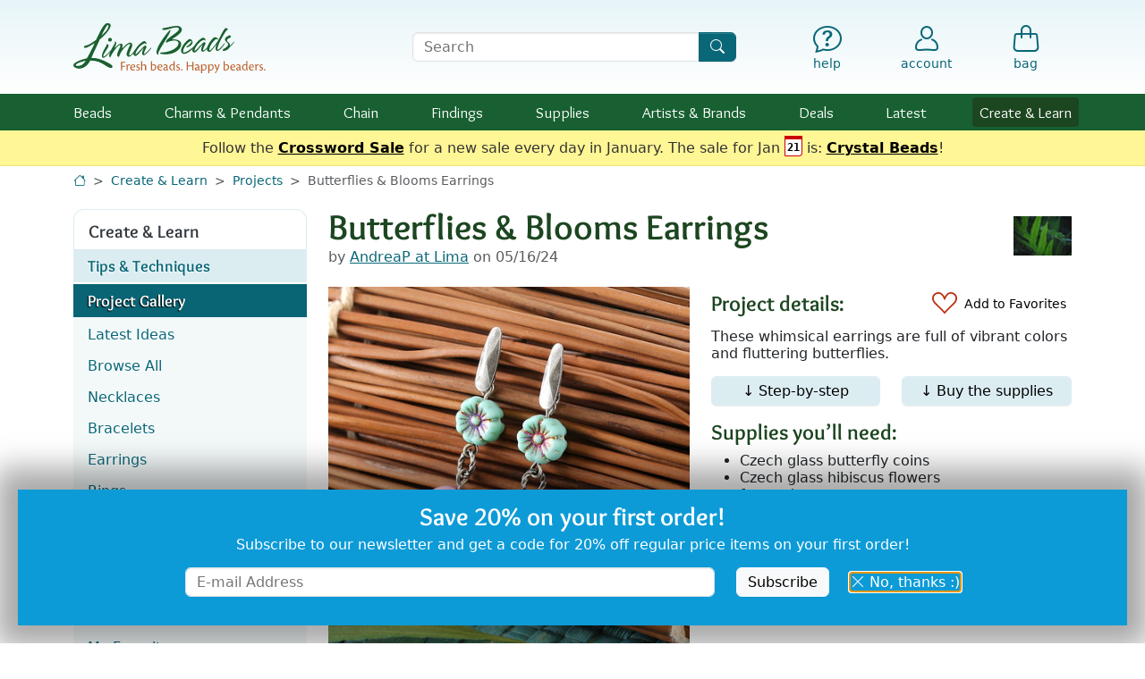

--- FILE ---
content_type: text/html; charset=UTF-8
request_url: https://www.limabeads.com/store/designs/ViewDesign?d=65236
body_size: 18813
content:


	
	
	<!doctype html>

<html lang="en">

<head>
	<meta charset="utf-8">
	<meta name="viewport" content="width=device-width, initial-scale=1">
	
		
	<meta name="description" content="This design is from the Lima Beads Project Gallery. These whimsical earrings are full of vibrant colors and fluttering butterflies.  Lima Beads is an online bead store with gemstone beads, Czech glass, chain, findings &amp; supplies.">
	<meta name="keywords" content="- Czech glass butterfly coins
- Czech glass hibiscus flowers
- faceted ear posts
- clutches
- eye pins and head pins
- jump rings, gemstone beads, stone beads, freshwater pearls, fresh water, pearls, beads, stones, semi precious beads">
	<link rel="canonical" href="https://www.limabeads.com/store/designs/ViewDesign?d=65236">		
	<title>Butterflies &amp; Blooms Earrings (Project Idea)</title>
	
	<link rel="apple-touch-icon" sizes="180x180" href="/apple-touch-icon.png">
	<link rel="icon" type="image/png" sizes="32x32" href="/favicon-32x32.png">
	<link rel="icon" type="image/png" sizes="16x16" href="/favicon-16x16.png">
	<link rel="manifest" href="/site.webmanifest">
	<meta name="msapplication-TileColor" content="#2b5797">
	<meta name="theme-color" content="#ffffff">
	
	<meta property="og:site_name" content="Lima Beads">
	<meta property="og:type" content="website">
	<meta property="og:title" content="Butterflies &amp; Blooms Earrings (Project Idea)">
	<meta property="og:url" content="https://www.limabeads.com/store/designs/ViewDesign?d=65236">
	
		
	<link href="/css_c/mobile.v1767814534.css" type="text/css" rel="stylesheet" title="Lima Beads Main Stylesheet" />
	
	
	<link rel="preload" href="/css/fonts/lima-icons.woff2?c52efa3c399f3d55cddf1d3784f341a0" as="font" type="font/woff2">
	<link rel="preload" href="/css/fonts/Overlock-Regular.woff2" as="font" type="font/woff2">
	<link rel="preload" href="/css/fonts/Overlock-Bold.woff2" as="font" type="font/woff2">
	
	<script defer src="https://ajax.googleapis.com/ajax/libs/jquery/3.6.1/jquery.min.js"></script>
	<script defer src="/js/vendor/bootstrap.bundle.min.js"></script>
	
	<script defer type="text/javascript" src="/js/mobile.v1765917817.js"></script>
	
	
	<script>window.ga = function(){};</script>
<script async defer src="https://www.googletagmanager.com/gtag/js?id=G-F9R42RGHKX"></script>
<script>
window.dataLayer = window.dataLayer || [];
function gtag(){dataLayer.push(arguments);}
gtag('js', new Date());
gtag('config', 'G-F9R42RGHKX', {"content_type":"design"});

</script>

	
				<script>
			!function(f,b,e,v,n,t,s)
			{if(f.fbq)return;n=f.fbq=function(){n.callMethod?
			n.callMethod.apply(n,arguments):n.queue.push(arguments)};
			if(!f._fbq)f._fbq=n;n.push=n;n.loaded=!0;n.version='2.0';
			n.queue=[];t=b.createElement(e);t.async=!0;
			t.src=v;s=b.getElementsByTagName(e)[0];
			s.parentNode.insertBefore(t,s)}(window,document,'script',
			'https://connect.facebook.net/en_US/fbevents.js');
			fbq('init', '221322362827808', {}); 
			fbq('track', 'PageView');
			
			</script>
			<noscript>
			<img height="1" width="1" src="https://www.facebook.com/tr?id=221322362827808&ev=PageView&noscript=1"/>
			</noscript>
	
				<script>
			!function(e){if(!window.pintrk){window.pintrk = function () {
			window.pintrk.queue.push(Array.prototype.slice.call(arguments))};var
				n=window.pintrk;n.queue=[],n.version="3.0";var
				t=document.createElement("script");t.async=!0,t.src=e;var
				r=document.getElementsByTagName("script")[0];
				r.parentNode.insertBefore(t,r)}}("https://s.pinimg.com/ct/core.js");
			pintrk('load', '2613080063107', {});
			pintrk('page');
			
			</script>
			<noscript>
			<img height="1" width="1" style="display:none;" alt=""
				src="https://ct.pinterest.com/v3/?event=init&tid=2613080063107&pd[em]=&noscript=1" />
			</noscript>
	
	
		
	<script>
	
	
	window.addEventListener('DOMContentLoaded', function(){
		
		jQuery('.favoritesControl button.action').click(function(){
			
			var $button = jQuery(this);
			var $favoritesControl = $button.parents('.favoritesControl');
			var itemId = $favoritesControl.attr('data-item-id');
			var itemType = $favoritesControl.attr('data-item-type');
			var isOnFavorites = parseInt($button.attr('data-on-favorites')) ? true : false;
			
			if ($favoritesControl.attr('data-authenticated')) {
				
				$favoritesControl.attr('data-loading', '1');
				
				if (isOnFavorites) {
					// already on favorites... remove
					
					jQuery.ajax({
						type: 'POST',
						url: '/store/account/RemoveContentFromFavorites',
						dataType: 'json',
						data: {
							itemId: itemId,
							favoriteType: itemType
						},
						success: function(resp) {
							$button.attr('data-on-favorites', null);
							$button.find('i').removeClass('icon-heart-fill').addClass('icon-heart');
						},
						error: function(req) {
							window.location.href = '/store/account/RemoveContentFromFavorites?itemId='+encodeURIComponent(itemId)+'&favoriteType='+encodeURIComponent(itemType);
						},
						complete: function(req) {
							$favoritesControl.attr('data-loading', null);
						}
					});
					
				} else {
					// not on favorites already... add
					
					jQuery.ajax({
						type: 'POST',
						url: '/store/account/AddContentToFavorites',
						dataType: 'json',
						data: {
							itemId: itemId,
							favoriteType: itemType
						},
						success: function(resp) {
							$button.attr('data-on-favorites', '1');
							$button.find('i').addClass('icon-heart-fill').removeClass('icon-heart');
						},
						error: function(req) {
							window.location.href = '/store/account/AddContentToFavorites?itemId='+encodeURIComponent(itemId)+'&favoriteType='+encodeURIComponent(itemType);
						},
						complete: function(req) {
							$favoritesControl.attr('data-loading', null);
						}
					});
				}
				
			} else {
				if (isOnFavorites) {
					window.location.href = '/store/account/RemoveContentFromFavorites?itemId='+encodeURIComponent(itemId)+'&favoriteType='+encodeURIComponent(itemType);
				} else {
					window.location.href = '/store/account/AddContentToFavorites?itemId='+encodeURIComponent(itemId)+'&favoriteType='+encodeURIComponent(itemType);
				}
			}
		});
	
	});
	
	</script>

</head>

<body data-authenticated="">


<div id="header-wrap">
	<a href="#main" id="skip" tabindex="0">Skip to Content</a>
	
	
		<header id="header" class="d-flex">
			<nav role="navigation" class="container-xl py-2 py-md-4 pe-2" aria-label="Utility">
				<div class="row align-items-center gx-2 gx-sm-3 text-primary lh-1 position-relative">
					<div class="col-1 d-block d-md-none search-control non-search-control">
						<button id="hamburger" type="button" aria-label="Open Shop Menu" data-bs-toggle="offcanvas" data-bs-target="#hamburgerMenu" aria-controls="hamburgerMenu">
															<i class="text-primary fs-4 icon-menu"></i>
														<small class="visually-hidden">menu</small>
						</button>
					</div>
					<div class="col-5 col-sm-3 non-search-control position-relative">
												<a href="/"><img id="logo" src="/img/4/logo.svg" width="215" height="56" alt="Lima Beads Logo"/></a>
					</div>
					<div class="d-none d-sm-block col-10 col-sm-4 offset-md-1 search-control">
						<form id="searchForm" class="m-0 p-0" role="search" action="/store/content/Search" method="get">
							<label for="searchQuery" class="visually-hidden">Search Terms</label>
							<div class="input-group">
								<input type="text" id="searchQuery" name="query" class="form-control" placeholder="Search" />
								<button class="btn btn-primary" type="submit" aria-label="Search"><i class="icon-search"></i></button>
							</div>
						</form>
					</div>
					<div class="col-1 text-center search-control d-none">
						<a href="#" onclick="$(this).parents('.row').find('div.search-control:not(.non-search-control)').addClass('d-none').siblings(':not(.search-control)').removeClass('d-none');return false;" aria-label="Hide Search Form" class="text-decoration-none"><i class="icon-x-lg fs-5 fs-md-2"></i><small class="d-none d-md-block mt-1">Cancel</small></a>
					</div>
					<div class="col-1 offset-sm-0 d-block d-sm-none text-center non-search-control">
						<a href="#" onclick="$(this).parents('.row').find('div.search-control').removeClass('d-none').siblings(':not(.search-control)').addClass('d-none');return false;" aria-label="Show Search Form" class="text-decoration-none"><i class="icon-search fs-5 fs-md-2"></i><small class="d-none d-md-block mt-1">Search</small></a>
					</div>
					<div class="col-5 col-sm-4 ps-2 non-search-control">
						<div class="row text-primary lh-1 mx-0 gx-0">
							<div class="col offset-sm-1 text-center fs-6">
								<a href="/store/content/HelpDepartment" class="text-decoration-none" aria-label="Help"><i class="icon-help fs-5 fs-md-2"></i><small class="d-none d-md-block mt-1">help</small></a>
							</div>
							<div class="col text-center position-relative">
														<a href="/store/account/MyAccount" class="text-decoration-none d-inline-flex flex-column align-items-center"  aria-label="Account"><i class="icon-account fs-5 fs-md-2"></i><small class="d-none d-md-inline-block mt-1 ">account</small></a>
			
							</div>
							<div class="col text-center">
								<a id="bagLink" href="/store/shop/ShoppingBag" class="text-decoration-none position-relative" aria-label="Shopping Bag"><i class="icon-bag fs-5 fs-md-2"></i><small class="d-none d-md-block mt-1">bag</small></a>
							</div>
						</div>
					</div>
				</div>
			</nav>
		</header>
		
							<nav role="navigation" id="navbar" aria-label="Shop">
				<div class="container-xl">
					<ul class="tier1">
						<li>
							<div class="tier-label">
								<a class="" href="/Beads-C202">Beads</a>
								<button class="open-submenu text-center" aria-expanded="false" aria-label="Toggle beads submenu"><i class="icon-caret-down-fill fs-6"></i></button>
							</div>
							<div class="subnav mb-3 mb-md-0 collapse">
								<div class="subnav-arrow d-none d-md-block"></div>
								<div class="container-fluid py-2 py-md-3 ps-0 px-md-2">
									<div class="row">
										<div class="col-12 col-sm-7">
											<ul class="subnav-features px-0 px-md-2">
												<li class="d-flex">
													<div class="w-50 pe-2"><a href="/Gemstone-Beads-C204"><img src="/img/4/subnav/beads-gems.jpg" alt="Gemstones" loading="lazy" class="img-fluid w-100" style="aspect-ratio: 1;" /></a></div>
													<div class="w-50 ps-2">
														<a class="font-lima-bold fs-5 lh-xs" href="/Gemstone-Beads-C204">Gemstones</a>
														<ul class="subnav-list pt-1 ps-2">
															<li><a href="/Gemstone-Beads-C204" aria-label="Gemstones by Stone">by Stone</a></li>
															<li><a href="/Gemstone-Beads-by-Shape-Size-C380" aria-label="Gemstones by Shape &amp; Size">Shape &amp; Size</a></li>
															<li><a href="/Gemstone-Beads-by-Color-C5842" aria-label="Gemstones by Color">Color</a></li>
															<li><a href="/Meaningful-Gemstones-C13847" aria-label="Gemstones by Meaning">Meaning</a></li>
														</ul>
													</div>
												</li>
												<li class="d-flex">
													<div class="w-50 pe-2"><a href="/Czech-Glass-Beads-C4064"><img src="/img/4/subnav/beads-czech.jpg" alt="Czech Glass" loading="lazy" class="img-fluid w-100" style="aspect-ratio: 4/3;"/></a></div>
													<div class="w-50 ps-2">
														<a class="font-lima-bold fs-5 lh-xs" href="/Czech-Glass-Beads-C4064">Czech Glass</a>
														<ul class="subnav-list pt-1 ps-2">
															<li><a href="/Czech-Glass-Colors-C4071" aria-label="Czech Glass by Color">by Color</a></li>
															<li><a href="/Czech-Glass-Shapes-C6009" aria-label="Czech Glass by Shape &amp; Size">Shape &amp; Size</a></li>
														</ul>
													</div>
												</li>
												<li class="d-flex">
													<div class="w-50 pe-2"><a href="/Metal-Beads-C367"><img src="/img/4/subnav/beads-metal.jpg" alt="Metal Beads" loading="lazy" class="img-fluid w-100" style="aspect-ratio: 4/3;"/></a></div>
													<div class="w-50 ps-2">
														<a class="font-lima-bold fs-5 lh-xs" href="/Metal-Beads-C367">Metal Beads</a>
														<ul class="subnav-list pt-1 ps-2">
															<li><a href="/Metal-Beads-by-Color-C6011" aria-label="Metal Beads by Color">by Color</a></li>
															<li><a href="/Metal-Beads-by-Style-C4820" aria-label="Metal Beads by Style">by Style</a></li>
														</ul>
													</div>
												</li>
												<li class="d-flex">
													<div class="w-50 pe-2"><a href="/Seed-Beads-C4247"><img src="/img/4/subnav/beads-seed.jpg" alt="Seed Beads" loading="lazy" class="img-fluid w-100" style="aspect-ratio: 4/3;"/></a></div>
													<div class="w-50 ps-2">
														<a class="font-lima-bold fs-5 lh-xs" href="/Seed-Beads-C4247">Seed Beads</a>
														<ul class="subnav-list pt-1 ps-2">
															<li><a href="/TOHO-Seed-Beads-C4248" aria-label="TOHO Seed Beads">TOHO</a></li>
															<li><a href="/Miyuki-Seed-Beads-C15992" aria-label="Miyuki Seed Beads">Miyuki</a></li>
															<li><a href="/Seed-Beads-C4247" aria-label="All Seed Beads">Shop All</a></li>
														</ul>
													</div>
												</li>
											</ul>
										</div>
										<div class="col-12 col-sm-5 pt-4 pt-sm-1 d-flex flex-wrap d-md-block">
											<ul class="subnav-list ps-0 pe-2 px-md-0 w-50 w-md-100 mb-md-1">
												<li><a href="/African-Beads-C8954">African Beads</a></li>
												<li><a href="/Ceramic-Porcelain-Beads-C3810">Ceramic<span class="d-none d-md-inline"> &amp; Porcelain</span></a></li>
												<li><a href="/Cloisonne-Enamel-Beads-C14930">Cloisonné &amp; Enamel</a></li>
												<li><a href="/Crystal-Beads-C7950">Crystal</a></li>
												<li><a href="/Cubic-Zirconia-Beads-C653">Cubic Zirconia</a></li>
												<li><a href="/Felt-Beads-C13972">Felt</a></li>
												<li><a href="/Mykonos-Beads-C10123">Greek Beads</a></li>
												<li><a href="/Java-Glass-Beads-C17130">Java Glass</a></li>
												<li><a href="/Lampwork-Glass-Beads-C4226">Lampwork Glass</a></li>
												<li><a href="/Large-Hole-Beads-C8338">Large Hole</a></li>
											</ul>
											<ul class="subnav-list ps-2 pe-0 px-md-0 w-50 w-md-100 mb-md-1">
												<li><a href="/Leather-Beads-C7549">Leather</a></li>
												<li><a href="/Millefiori-Glass-Beads-C17704">Millefiori Glass</a></li>
												<li><a href="/Mood-Beads-C14849">Mood Beads</a></li>
												<li><a href="/Nepalese-Beads-C9895">Nepalese Beads</a></li>
												<li><a href="/Pave-Beads-C17270">Pavé Beads</a></li>
												<li><a href="/Pearls-and-Shell-C544">Pearls &amp; Shell</a></li>
												<li><a href="/Resin-Beads-C17417">Resin</a> <span class="badge bg-secondary fw-normal px-1">New</span></li>
												<li><a href="/Tumbled-Matte-Glass-Beads-C7543">Tumbled<span class="d-none d-md-inline"> &amp; Matte</span> Glass</a></li>
												<li><a href="/Wood-Beads-C874">Wood &amp; Seed</a></li>
											</ul>
											<ul class="subnav-list ps-0 pe-2 px-md-0 mt-3 w-100">
												<li><a class="shop-all fw-bold fs-small" href="/Beads-C202">Shop All Beads</a></li>
											</ul>
										</div>
									</div>
								</div>
							</div>
						</li>
						<li>
							<div class="tier-label">
								<a class="" href="/Charms-Pendants-C3800">Charms<span class="d-none d-lg-inline"> &amp; Pendants</span></a>
								<button class="open-submenu text-center" aria-expanded="false" aria-label="Toggle charms submenu"><i class="icon-caret-down-fill fs-6"></i></button>
							</div>
							<div class="subnav mb-3 mb-md-0 collapse">
								<div class="subnav-arrow d-none d-md-block"></div>
								<div class="container-fluid py-2 py-md-3 ps-0 px-md-2">
									<div class="row">
										<div class="col-12 col-sm-7">
											<ul class="subnav-features px-0 px-md-2">
												<li class="d-flex">
													<div class="w-50 pe-2"><a href="/Metal-Charms-Pendants-C3802"><img src="/img/4/subnav/charms-metal.jpg" alt="Metal Charms" loading="lazy" class="img-fluid w-100" style="aspect-ratio: 1;" /></a></div>
													<div class="w-50 ps-2">
														<a class="font-lima-bold fs-5 lh-xs" href="/Metal-Charms-Pendants-C3802">Metal</a>
														<ul class="subnav-list pt-1 ps-2">
															<li><a href="/Metal-Charms-Pendants-by-Color-C6015" aria-label="Metal Charms by Metal">by Metal</a></li>
															<li><a href="/Charms-Metal-C2201" aria-label="Metal Charms by Style">by Style</a></li>
														</ul>
													</div>
												</li>
												<li class="d-flex">
													<div class="w-50 pe-2"><a href="/Glass-Charms-Pendants-C5923"><img src="/img/4/subnav/charms-glass.jpg" alt="Glass" loading="lazy" class="img-fluid w-100" style="aspect-ratio: 4/3;" /></a></div>
													<div class="w-50 ps-2">
														<a class="font-lima-bold fs-5 lh-xs" href="/Glass-Charms-Pendants-C5923">Glass</a>
														<ul class="subnav-list pt-1 ps-2">
															<li><a href="/Czech-Glass-Charms-Pendants-C15824" aria-label="Czech Glass Charms">Czech Glass</a></li>
															<li><a href="/Java-Glass-Focals-C17131" aria-label="Java Glass Charms">Java Glass</a></li>
															<li><a href="/Lampwork-Glass-Charms-Pendants-C5531" aria-label="Lampwork Glass Charms">Lampwork <span class="d-none d-md-inline">Glass</span></a></li>
															<li><a href="/Tumbled-Glass-Charms-Pendants-C5712" aria-label="Tumbled Glass Charms">Tumbled Glass</a></li>
														</ul>
													</div>
												</li>
												<li class="d-flex align-items-center">
													<div class="w-50 pe-2"><a href="/Gemstone-Charms-Pendants-C5856"><img src="/img/4/subnav/charms-gemstone.jpg" alt="Gemstones" loading="lazy" class="img-fluid w-100" style="aspect-ratio: 2/1;" /></a></div>
													<div class="w-50 ps-2">
														<a class="font-lima-bold fs-5 lh-xs" href="/Gemstone-Charms-Pendants-C5856">Gemstone</a>
													</div>
												</li>
												<li class="d-flex align-items-center">
													<div class="w-50 pe-2"><a href="/Shell-Pearl-Charms-Pendants-Focals-C12851"><img src="/img/4/subnav/charms-shell.jpg" alt="Shell &amp; Pearl" loading="lazy" class="img-fluid w-100" style="aspect-ratio: 2/1;" /></a></div>
													<div class="w-50 ps-2">
														<a class="font-lima-bold fs-5 lh-xs" href="/Shell-Pearl-Charms-Pendants-Focals-C12851">Shell &amp; Pearl</a>
													</div>
												</li>
											</ul>
										</div>
										<div class="col-12 col-sm-5 pt-4 pt-sm-1 d-flex flex-wrap d-md-block">
											<ul class="subnav-list ps-0 pe-2 px-md-0 w-50 w-md-100 mb-md-1">
												<li><a href="/Acetate-Charms-Pendants-C12835">Acetate</a></li>
												<li><a href="/Cabochons-C1011">Cabochons</a></li>
												<li><a href="/Ceramic-Porcelain-Charms-Pendants-C3814">Ceramic &amp; Porcelain</a></li>
												<li><a href="/Crystal-Pave-Focals-C7955">Crystal &amp; Pave</a></li>
												<li><a href="/Felt-C14110">Felt</a></li>
											</ul>
											<ul class="subnav-list ps-2 pe-0 px-md-0 w-50 w-md-100 mb-md-1">
												<li><a href="/Focal-Components-C10348">Focal Components</a></li>
												<li><a href="/Focal-Links-C12452">Focal Links</a></li>
												<li><a href="/HandWoven-Charms-Focals-C13278">Hand-Woven</a></li>
												<li><a href="/Nepalese-C9898">Nepalese</a>
												<li><a href="/Tassels-Fringed-Focals-C10302">Tassels &amp; Fringed Focals</a></li>
												<li><a href="/Wood-Rattan-Cork-Charms-Pendants-C5096">Wood, Rattan &amp; Cork</a></li>
											</ul>
											<ul class="subnav-list ps-0 pe-2 px-md-0 mt-3 w-100">
												<li><a class="shop-all fw-bold fs-small" href="/Charms-Pendants-C3800">Shop All Charms</a></li>
											</ul>
										</div>
									</div>
								</div>
							</div>
						</li>
						<li>
							<div class="tier-label">
								<a class="" href="/Chain-C1384">Chain</a>
								<button class="open-submenu text-center" aria-expanded="false" aria-label="Toggle chain submenu"><i class="icon-caret-down-fill fs-6"></i></button>
							</div>
							<div class="subnav mb-3 mb-md-0 collapse">
								<div class="subnav-arrow d-none d-md-block"></div>
								<div class="container-fluid py-2 py-md-3 ps-0 px-md-2">
									<div class="row">
										<div class="col-12 col-sm-7">
											<ul class="subnav-features px-0 px-md-2">
												<li class="d-flex align-items-center">
													<div class="w-50 pe-2"><a href="/Silver-Rhodium-Chain-C1388"><img src="/img/4/subnav/chain-silver.jpg" alt="Silver &amp; Rhodium" loading="lazy" class="img-fluid w-100" style="aspect-ratio: 2/1;" /></a></div>
													<div class="w-50 ps-2">
														<a class="font-lima-bold fs-5 lh-xs" href="/Silver-Rhodium-Chain-C1388">Silver &amp; Rhodium</a>
													</div>
												</li>
												<li class="d-flex align-items-center">
													<div class="w-50 pe-2"><a href="/Gold-Chain-C1386"><img src="/img/4/subnav/chain-gold.jpg" alt="Gold" loading="lazy" class="img-fluid w-100" style="aspect-ratio: 2/1;" /></a></div>
													<div class="w-50 ps-2">
														<a class="font-lima-bold fs-5 lh-xs" href="/Gold-Chain-C1386">Gold</a>
													</div>
												</li>
												<li class="d-flex align-items-center">
													<div class="w-50 pe-2"><a href="/Stainless-Steel-Chain-C5728"><img src="/img/4/subnav/chain-stainless.jpg" alt="Stainless Steel" loading="lazy" class="img-fluid w-100" style="aspect-ratio: 2/1;" /></a></div>
													<div class="w-50 ps-2">
														<a class="font-lima-bold fs-5 lh-xs" href="/Stainless-Steel-Chain-C5728">Stainless Steel</a>
													</div>
												</li>
												<li class="d-flex align-items-center">
													<div class="w-50 pe-2"><a href="/Embellished-C10517"><img src="/img/4/subnav/chain-embellished.jpg" alt="Embellished" loading="lazy" class="img-fluid w-100" style="aspect-ratio: 2/1;" /></a></div>
													<div class="w-50 ps-2">
														<a class="font-lima-bold fs-5 lh-xs" href="/Embellished-C10517">Embellished</a>
													</div>
												</li>
											</ul>
										</div>
										<div class="col-12 col-sm-5 pt-4 pt-sm-1 d-flex flex-wrap d-md-block">
											<ul class="subnav-list ps-0 pe-2 px-md-0 w-50 w-md-100 mb-md-1">
												<li><a href="/Aluminum-Chain-C5552">Aluminum</a></li>
												<li><a href="/Brass-Chain-C3316">Brass</a></li>
												<li><a href="/Copper-Chain-C3798">Copper</a></li>
												<li><a href="/Crystal-C10872">Crystal</a></li>
												<!--<li><a href="/Gemstone-Shell-Bead-Chain-C4802">Gemstone & Shell</a></li>-->
												<li><a href="/Gold-Filled-C15302">Gold Filled</a></li>
											</ul>
											<ul class="subnav-list ps-2 pe-0 px-md-0 w-50 w-md-100 mb-md-1">
												<li><a href="/Gunmetal-Black-Chain-C1389">Gunmetal &amp; Black</a></li>
												<!--<li><a href="/MultiColor-Chain-C9163">Multi-Color</a></li>-->
												<li><a href="/Rhinestone-Chain-C8034">Rhinestone</a></li>
												<li><a href="/Rose-Gold-Chain-C8147">Rose Gold</a></li>
												<li><a href="/Sterling-Silver-Chain-C1390">Sterling Silver</a></li>
												<li><a href="/Vintaj-Natural-Brass-Chain-C6005">Vintaj Natural Brass</a></li>
											</ul>
											<ul class="subnav-list ps-0 pe-2 px-md-0 mt-3 w-100">
												<li><a class="shop-all fw-bold fs-small" href="/Chain-C1384">Shop All Materials</a></li>
												<li><a class="shop-all fw-bold fs-small" href="/Chain-by-Style-C5859">Shop by Style</a></li>
											</ul>
										</div>
									</div>
								</div>
							</div>
						</li>
						<li>
							<div class="tier-label">
								<a class="" href="/Findings-C1112">Findings</a>
								<button class="open-submenu text-center" aria-expanded="false" aria-label="Toggle findings submenu"><i class="icon-caret-down-fill fs-6"></i></button>
							</div>
							<div class="subnav mb-3 mb-md-0 collapse">
								<div class="subnav-arrow d-none d-md-block"></div>
								<div class="container-fluid py-2 py-md-3 ps-0 px-md-2">
									<div class="row">
										<div class="col-12 col-sm-7">
											<ul class="subnav-features px-0 px-md-2">
												<li class="d-flex">
													<div class="w-50 pe-2"><a href="/Clasps-C1295"><img src="/img/4/subnav/findings-clasps.jpg" alt="Clasps" loading="lazy" class="img-fluid w-100" style="aspect-ratio: 4/3;" /></a></div>
													<div class="w-50 ps-2">
														<a class="font-lima-bold fs-5 lh-xs" href="/Clasps-C1295">Clasps</a>
														<ul class="subnav-list pt-1 ps-2">
															<li><a href="/Clasps-C1295" aria-label="Clasps by Material">by Material</a></li>
															<li><a href="/Clasps-Findings-by-Style-C5941" aria-label="Clasps by Style">by Style</a></li>
														</ul>
													</div>
												</li>
												<li class="d-flex">
													<div class="w-50 pe-2"><a href="/Earring-Findings-C1180"><img src="/img/4/subnav/findings-earring.jpg" alt="Earring Findings" loading="lazy" class="img-fluid w-100" style="aspect-ratio: 4/3;" /></a></div>
													<div class="w-50 ps-2">
														<a class="font-lima-bold fs-5 lh-xs" href="/Earring-Findings-C1180" aria-label="Earring Findings">Earring<span class="d-none d-md-inline"> Findings</span></a>
														<ul class="subnav-list pt-1 ps-2">
															<li><a href="/Earring-Findings-C1180" aria-label="Earring Findings by Material">by Material</a></li>
															<li><a href="/Earring-Findings-Findings-by-Style-C5943" aria-label="Earring Findings by Style">by Style</a></li>
														</ul>
													</div>
												</li>
												<li class="d-flex align-items-center">
													<div class="w-50 pe-2"><a href="/Links-Connectors-C1209"><img src="/img/4/subnav/findings-links.jpg" alt="Earring Findings" loading="lazy" class="img-fluid w-100" style="aspect-ratio: 2/1;" /></a></div>
													<div class="w-50 ps-2">
														<a class="font-lima-bold fs-5 lh-xs" href="/Links-Connectors-C1209" aria-label="Links &amp; Connectors">Links<span class="d-none d-md-inline"> &amp; Connectors</span></a>
													</div>
												</li>
											</ul>
										</div>
										<div class="col-12 col-sm-5 pt-4 pt-sm-1 d-flex flex-wrap d-md-block">
											<ul class="subnav-list ps-0 pe-2 px-md-0 w-100">
												<li><a href="/Bails-C1262">Bails</a></li>
												<li><a href="/Bead-Caps-Pendant-Caps-Cones-C1122">Caps &amp; Cones</a></li>
												<li><a href="/Charm-Holders-C17345">Charm Holders</a></li>
												<li><a href="/Cord-Ribbon-Slides-C5567">Cord & Ribbon Slides</a></li>
												<li><a href="/Crimps-Covers-Ends-C1193">Crimps, Covers, Ends</a></li>
												<li><a href="/Eyepins-C1155">Eyepins</a></li>
												<li><a href="/Headpins-C1130">Headpins</a></li>
												<li><a href="/Jump-Rings-C1225">Jump Rings</a></li>
												<li><a href="/MultiStrand-Spacer-Bars-C1279">Multi-Strand Bars</a></li>
												<li><a href="/Seed-Bead-Findings-C15928">Seed Bead Findings</a></li>
											</ul>
											<ul class="subnav-list ps-0 pe-2 px-md-0 mt-3 w-100">
												<li><a class="shop-all fw-bold fs-small" href="/Findings-C1112">Shop All Findings</a></li>
											</ul>
										</div>
									</div>
								</div>
							</div>
						</li>
						<li>
							<div class="tier-label">
								<a class="" href="/Supplies-C3768">Supplies</a>
								<button class="open-submenu text-center" aria-expanded="false" aria-label="Toggle supplies submenu"><i class="icon-caret-down-fill fs-6"></i></button>
							</div>
							<div class="subnav mb-3 mb-md-0 collapse">
								<div class="subnav-arrow d-none d-md-block"></div>
								<div class="container-fluid py-2 py-md-3 ps-0 px-md-2">
																		<div class="row">
										<div class="col-12 col-sm-8">
											<ul class="subnav-features px-0 px-md-2">
												<li class="d-flex">
													<div class="w-50 pe-2"><a href="/Stringing-Wire-Materials-C4046"><img src="/img/4/subnav/supplies-stringing.jpg" alt="Stringing, Cord &amp; Wire" loading="lazy" class="img-fluid w-100" style="aspect-ratio: 1;" /></a></div>
													<div class="w-50 ps-2">
														<a class="font-lima-bold fs-5 lh-xs" href="/Stringing-Wire-Materials-C4046">Cord &amp; Wire</a>
														<ul class="subnav-list pt-1 ps-2">
															<li><a href="/Beading-Thread-Cord-C4376">Thread &amp; Cord</a></li>
															<li><a href="/Leather-Round-Cord-C5141">Leather Cord</a></li>
															<li><a href="/Craft-Shaping-Wire-C7438">Craft &amp; Shaping</a></li>
															<li><a href="/Soft-Flex-Beadalon-C4048">Jewelry Wire</a></li>
															<li><a class="shop-all fw-bold fs-small" href="/Stringing-Wire-Materials-C4046">More Stringing</a></li>
														</ul>
													</div>
												</li>
												<li class="d-flex align-items-center">
													<div class="w-50 pe-2"><a href="/Tools-C4041"><img src="/img/4/subnav/supplies-tools.jpg" alt="Tools" loading="lazy" class="img-fluid w-100" style="aspect-ratio: 2/1;" /></a></div>
													<div class="w-50 ps-2">
														<a class="font-lima-bold fs-5 lh-xs" href="/Tools-C4041">Tools</a>
													</div>
												</li>
												<li class="d-flex align-items-center">
													<div class="w-50 pe-2"><a href="/Blanks-C5931"><img src="/img/4/subnav/supplies-blanks.jpg" alt="Stamping Blanks" loading="lazy" class="img-fluid w-100" style="aspect-ratio: 2/1;" /></a></div>
													<div class="w-50 ps-2">
														<a class="font-lima-bold fs-5 lh-xs" href="/Blanks-C5931">Stamping Blanks</a>
													</div>
												</li>
											</ul>
										</div>
										<div class="col-12 col-sm-4 pt-4 pt-sm-1 d-flex flex-wrap d-md-block">
											<ul class="subnav-list ps-0 pe-2 px-md-0 w-100">
												<li><a href="/Adhesives-C3769">Adhesives</a></li>
												<li><a href="/Bead-Handling-C5239">Bead Handling</a></li>
												<li><a href="/Bezels-Resin-Frames-C1113">Bezels & Resin Frames</a></li>
												<li><a href="/Coloring-Components-C5664">Coloring Components</a></li>
												<li><a href="/Components-Embellishments-Supplies-C5135">Components & Embellishments</a></li>
												<li><a href="/Holiday-Supplies-C8896">Holiday</a></li>
												<li><a href="/Kits-Patterns-C5554">Kits & Patterns</a></li>
												<li><a href="/Riveting-Supplies-C7128">Riveting</a></li>
												<li><a href="/Sealers-Glazes-C5667">Sealers & Glazes</a></li>
												<li><a href="/Wearable-Accessories-C5934">Wearable Accessories</a></li>
											</ul>
											<ul class="subnav-list ps-0 pe-2 px-md-0 mt-3 w-100">
												<li><a class="shop-all fw-bold fs-small" href="/Supplies-C3768">Shop All Supplies</a></li>
											</ul>
										</div>
									</div>
								</div>
							</div>
						</li>
						<li>
							<div class="tier-label">
								<a class="" href="/Artists-Brands-C6201"><span class="d-inline d-md-none d-lg-inline">Artists &amp; </span>Brands</a>
								<button class="open-submenu text-center" aria-expanded="false" aria-label="Toggle brands submenu"><i class="icon-caret-down-fill fs-6"></i></button>
							</div>
							<div class="subnav mb-3 mb-md-0 collapse">
								<div class="subnav-arrow d-none d-md-block"></div>
								<div class="container-fluid py-2 py-md-3 ps-0 px-md-2">
																		<div class="row">
										<div class="col-12 col-sm-6 col-md-7">
											<ul class="subnav-icons px-0 px-md-2 d-flex flex-wrap justify-content-evenly">
												<li class="w-50 ps-2 pe-2 position-relative">
													<a href="/TierraCast-C2800"><img class="img-fluid" src="/img/4/subnav/brands-tierracast.jpg" alt="TierraCast" loading="lazy" class="img-fluid w-100" style="aspect-ratio: 4/3;" /></a>
												</li>
												<li class="w-50 ps-2 pe-2 position-relative">
													<a href="/Zola-Elements-C10380"><img class="img-fluid" src="/img/4/subnav/brands-zola.jpg" alt="Zola Elements" loading="lazy" class="img-fluid w-100" style="aspect-ratio: 4/3;" /></a>
												</li>
												<li class="w-50 ps-2 pe-2 position-relative">
													<a href="/Vintaj-C2702"><img class="img-fluid" src="/img/4/subnav/brands-vintaj.jpg" alt="Vintaj" loading="lazy" class="img-fluid w-100" style="aspect-ratio: 4/3;" /></a>
												</li>
												<li class="w-50 ps-2 pe-2 position-relative">
													<a href="/Nunn-Design-C5558"><img class="img-fluid" src="/img/4/subnav/brands-nunn.jpg" alt="Nunn Design" loading="lazy" class="img-fluid w-100" style="aspect-ratio: 4/3;" /></a>
												</li>
												<li class="w-50 ps-2 pe-2 position-relative">
													<a href="/Mykonos-Beads-C10123"><img class="img-fluid" src="/img/4/subnav/brands-mykonos.jpg" alt="Mykonos" loading="lazy" class="img-fluid w-100" style="aspect-ratio: 4/3;" /></a>
												</li>
												<li class="w-50 ps-2 pe-2 position-relative">
													<a href="/Amoracast-Beads-and-Findings-C8856"><img class="img-fluid" src="/img/4/subnav/brands-amoracast.jpg" alt="Amoracast" loading="lazy" class="img-fluid w-100" style="aspect-ratio: 4/3;" /></a>
												</li>
												<li class="w-50 ps-2 pe-2 position-relative">
													<a href="/TOHO-Seed-Beads-C4248"><img class="img-fluid" src="/img/4/subnav/brands-toho.jpg" alt="TOHO" loading="lazy" class="img-fluid w-100" style="aspect-ratio: 4/3;" /></a>
												</li>
												<li class="w-50 ps-2 pe-2 position-relative">
													<a href="/Miyuki-Seed-Beads-C15992"><img class="img-fluid" src="/img/4/subnav/brands-miyuki.jpg" alt="Miyuki" loading="lazy" class="img-fluid w-100" style="aspect-ratio: 4/3;" /></a>
												</li>
											</ul>
										</div>
										<div class="col-12 col-sm-6 col-md-5 pt-4 pt-sm-1 d-flex flex-wrap d-md-block">
											<ul class="subnav-list ps-0 pe-2 px-md-0 w-50 w-md-100 mb-md-3">
												<li class="text-body-secondary mb-2 fs-small text-uppercase"><p class="mb-2">Artists:</p></li>
												<li><a href="/A-Beaded-Gift-C7956">A Beaded Gift</a></li>
												<li><a href="/C-Koop-Beads-C3821">C-Koop</a></li>
												<li><a href="/Gaea-Ceramic-Beads-C4199">Gaea</a></li>
												<li><a href="/Golem-Design-Studio-C8715">Golem Studio</a></li>
												<li><a href="/Grace-Lampwork-Beads-C4746">Grace Lampwork</a></li>
												<li><a href="/Green-Girl-Studios-C2701">Green Girl Studios</a></li>
												<li><a class="shop-all fw-bold fs-small" href="/Artists-Brands-C6201">More Artists</a></li>
											</ul>
											<ul class="subnav-list ps-2 pe-0 px-md-0 w-50 w-md-100">
												<li class="text-body-secondary mb-2 fs-small text-uppercase"><p class="mb-2">Brands:</p></li>
												<li><a href="/Artistic-Wire-C10178">Artistic Wire</a></li>
												<li><a href="/Beadalon-C9840">Beadalon</a></li>
												<li><a href="/Cymbal-Bead-Components-C15927">Cymbal</a></li>
												<li><a href="/CzechMates-C9829">CzechMates</a></li>
												<li><a href="/Hemptique-C10612">Hemptique</a></li>
												<li><a href="/Nina-Designs-C8986">Nina Designs</a></li>
												<li><a class="shop-all fw-bold fs-small" href="/Brands-C2700">More Brands</a></li>
											</ul>
										</div>
									</div>
								</div>
							</div>
						</li>
						<li>
							<div class="tier-label">
								<a class="" href="/store/content/Deals">Deals</a>
								<button class="open-submenu text-center" aria-expanded="false" aria-label="Toggle deals submenu"><i class="icon-caret-down-fill fs-6"></i></button>
							</div>
							<div class="subnav mb-3 mb-md-0 collapse">
								<div class="subnav-arrow d-none d-md-block"></div>
								<div class="container-fluid py-2 py-md-3 ps-0 px-md-2">
																		<div class="row">
										<div class="col-12 col-sm-7">
											<ul class="subnav-list px-0 px-md-3">
												<li>
													<a class="fs-large" href="/store/content/LastChance">Last Chance Clearance</a>
													<div class="mt-1 mb-3 text-body-secondary fs-small">When they're gone, they're gone for good!</div>
												</li>
												<li>
													<a class="fs-large" href="/store/content/BeadMachine">Big Green Bead Machine</a>
													<div class="mt-1 mb-3 text-body-secondary fs-small">Watch the prices drop every 5 minutes!</div>
												</li>
												<li>
													<a class="fs-large" href="/store/content/LunchSpecials">Lima Lunch Specials</a>
													<div class="mt-1 mb-3 text-body-secondary fs-small">9 crazy deals every Tuesday at lunch.</div>
												</li>
											</ul>
										</div>
										<div class="col-12 col-sm-5">
											<ul class="subnav-features px-0 px-md-2">				<li class="d-flex flex-nowrap flex-md-wrap align-items-center position-relative">
					<div class="w-50 pe-2 w-md-100 pe-md-0"><img src="/img/4/subnav/promos/crossword/crossword.jpg" alt="Crossword Puzzle" loading="lazy" class="img-fluid w-100 rounded border" style="aspect-ratio: 2/1;" /></div>
					<div class="w-50 ps-2 w-md-100 ps-md-0 pt-md-2 text-md-center">
						<a class="font-lima-bold fs-5 lh-xs stretched-link" href="/store/promo/2026/CrosswordPuzzleSale">Crossword Sale</a>
						<p class="text-body-secondary">A new sale every day in January!</p>
					</div>
				</li></ul>
										</div>
									</div>
								</div>
							</div>
						</li>
						<li>
							<div class="tier-label">
								<a class="" href="/New-Products-C8911?current">Latest</a>
								<button class="open-submenu text-center" aria-expanded="false" aria-label="Toggle the latest submenu"><i class="icon-caret-down-fill fs-6"></i></button>
							</div>
							<div class="subnav mb-3 mb-md-0 collapse">
								<div class="subnav-arrow d-none d-md-block"></div>
								<div class="container-fluid py-2 py-md-3 ps-0 px-md-2">
																		<ul class="subnav-list px-0 px-md-3">
										<li class="position-relative">
											<a class="fs-large stretched-link" href="/New-Products-C8911?current">New Products</a>
											<div class="mt-1 mb-3 text-body-secondary fs-small">New beads and supplies&mdash;every Thursday.</div>
										</li>
										<li class="position-relative">
											<a class="fs-large stretched-link" href="/store/content/BackInStock">Back in Stock</a>
											<div class="mt-1 mb-3 text-body-secondary fs-small">Watch for your favorites to return.</div>
										</li>
									</ul>
							</div>
						</li>
						<li>
							<div class="tier-label">
								<a class="current" href="/store/studio/CreateAndLearn">Create &amp; Learn</a>
								<button class="open-submenu text-center" aria-expanded="false" aria-label="Toggle create &amp; learn submenu"><i class="icon-caret-down-fill fs-6"></i></button>
							</div>
							<div class="subnav mb-3 mb-md-0 collapse">
								<div class="subnav-arrow d-none d-md-block"></div>
								<div class="container-fluid py-2 py-md-3 ps-0 px-md-2">
																		<div class="row">
										<div class="col-12 col-sm-8">
											<ul class="subnav-features px-0 px-md-2">
												<li class="d-flex">
													<div class="w-40 pe-2"><a href="/store/designs/DesignGallery"><img src="/img/4/subnav/create-gallery.jpg" alt="Project Gallery" loading="lazy" class="img-fluid w-100" style="aspect-ratio: 1;" /></a></div>
													<div class="w-60 ps-2">
														<a class="font-lima-bold fs-5 lh-xs" href="/store/designs/DesignGallery">Project Gallery</a>
														<ul class="subnav-list pt-1 ps-2">
															<li><a href="/store/designs/BrowseDesigns?category=necklaces">Necklaces</a></li>
															<li><a href="/store/designs/BrowseDesigns?category=bracelets">Bracelets</a></li>
															<li><a href="/store/designs/BrowseDesigns?category=earrings">Earrings</a></li>
															<li><a href="/store/designs/FavoriteDesigns">My Favorites</a></li>
															<li><a class="shop-all fw-bold fs-small" href="/store/designs/DesignGallery">All Projects</a></li>
														</ul>
													</div>
												</li>
												<li class="d-flex">
													<div class="w-40 pe-2"><a href="/store/tips/TipsAndTechniques"><img src="/img/4/subnav/create-tips.jpg" alt="Tips and Techniques" loading="lazy" class="img-fluid w-100" style="aspect-ratio: 1;" /></a></div>
													<div class="w-60 ps-2">
														<a class="font-lima-bold fs-5 lh-xs" href="/store/tips/TipsAndTechniques">Tips &amp; Techniques</a>
														<ul class="subnav-list pt-1 ps-2">
															<li><a href="/Make-a-Stretch-Bracelet-T92">Stretch Bracelets</a></li>
															<li><a href="/DIY-Enamel-Tile-Bead-Stretch-Bracelets-T98">Tile Bracelets</a></li>
															<li><a href="/store/tips/FavoriteTips">My Favorites</a></li>
															<li><a class="shop-all fw-bold fs-small" href="/store/tips/TipsAndTechniques">All Tips</a></li>
														</ul>
													</div>
												</li>
											</ul>
										</div>
										<div class="col-12 col-sm-4 pt-4 pt-sm-1 d-flex flex-wrap d-md-block">
											<ul class="subnav-list ps-0 pe-2 px-md-0 w-100">
												<li class="text-body-secondary mb-2 fs-small text-uppercase"><p class="mb-2">Themes &amp; Trends:</p></li>
																								<li><a href="/Holiday-Shop-C17392">Holiday Shop</a></li>
												<li><a href="/DIY-Felt-Garland-C14117">Felt Garland</a></li>
												<li><a href="/Snowflakes-Icicles-C13256">Snowflakes &amp; Icicles</a></li>
												<li><a href="/Chakras-C15056">Chakras</a></li>
												<li><a href="/Wedding-Inspiration-C13568">Wedding Inspiration</a></li>
												<li><a href="/Mala-Necklace-C10845">Mala Necklace</a></li>
												<li><a href="/Stainless-Steel-C14993">Stainless Steel</a></li>
											</ul>
											<ul class="subnav-list ps-0 pe-2 px-md-0 mt-3 w-100">
												<li><a class="shop-all fw-bold fs-small" href="/Jewelry-Themes-Trends-C10844">All Themes &amp; Trends</a></li>
											</ul>
										</div>
									</div>
								</div>
							</div>
						</li>
					</ul>
				</div>
			</nav>
				<div id="hamburgerMenu" class="offcanvas offcanvas-start" tabindex="-1" aria-labelledby="mobileMenuTitle">
			<div class="offcanvas-header">
				<h5 id="mobileMenuTitle" class="offcanvas-title">Shop for Beads &amp; Supplies:</h5>
				<button type="button" class="btn-close" data-bs-dismiss="offcanvas" aria-label="Close"></button>
			</div>
			<div class="offcanvas-body ps-0 pt-0 pe-0">
				<nav role="navigation" id="hamburgerNavbar" aria-label="Shop"></nav>
				<nav aria-label="About" class="my-3">
					<div class="row gx-0">
						<div class="col-6 px-1">
							<ul class="list-unstyled text-center fs-small lh-1">
								<li class="my-2"><a href="/store/content/About">About Lima Beads</a></li>
								<li class="my-2"><a href="/store/account/MyAccount">My Account &amp; Orders</a></li>
								<li class="my-2"><a href="/Gift-Certificates-C573">Gift Certificates</a></li>
							</ul>
						</div>
						<div class="col-6 px-1">
							<ul class="list-unstyled text-center fs-small lh-1">
								<li class="my-2"><a href="/store/content/HelpDepartment">Help / Contact Us</a></li>
								<li class="my-2"><a href="/store/content/ShippingPolicy">Shipping Rates &amp; Info</a></li>
								<li class="my-2"><a href="/store/content/ReturnPolicy">Returns</a></li>
							</ul>
						</div>
					</div>
				</nav>
			</div>
		</div>
	
</div>

	<div id="crosswordSalePromoBanner" class="global-banner p-2 text-center fs-small fs-md-base" style="background: #fff695; border-bottom: 1px solid #ede37d; color: #333;">
	<span class="d-none d-sm-inline">Follow the <a href="/store/promo/2026/CrosswordPuzzleSale" style="font-weight: bold; color:#000;">Crossword Sale</a><span class="d-none d-lg-inline"> for a new sale every day in January</span>.</span> The <span class="d-inline d-sm-none"><a href="/store/promo/2026/CrosswordPuzzleSale" style="color:#000;">Crossword Sale</a></span><span class="d-none d-sm-inline">sale</span> for Jan <span style="position:relative;top:-2px;border:1px solid #c00;border-top:4px solid #c00;background:white;padding:2px;font-size:12px;font-family:monospace;font-weight:bold;color:black;display:inline-block;border-bottom-right-radius: 4px;border-bottom-left-radius: 1px;">21</span> is: <a href="/store/promo/2026/CrosswordPuzzleSaleItems?day=21" style="font-weight: bold; color:#000;">Crystal Beads</a>!
</div>




<main id="main">
	<div class="container-xl">
		
	<nav class="my-2 fs-small text-muted" style="--bs-breadcrumb-divider: '>';" aria-label="breadcrumb">
		<ul class="breadcrumb" id="breadcrumb">
			<li class="breadcrumb-item"><a href="/" class="text-decoration-none" aria-label="Home"><i class="icon-house" aria-hidden="true"></i></a></li>
			<li class="breadcrumb-item"><a class="hoverline" href="/store/studio/CreateAndLearn">Create &amp; Learn</a></li>
			<li class="breadcrumb-item"><a class="hoverline" href="/store/designs/DesignGallery">Projects</a></li>
			<li class="breadcrumb-item d-none d-sm-block"><span aria-current="page">Butterflies &amp; Blooms Earrings</span></li>
		</ul>
	</nav>

		
		<div id="messages"></div>
	</div>
	
	<div class="container-xl mt-4">
		
		<div class="row">
						
			
								
									<div id="sidebar" class="d-none d-lg-block col-lg-3 align-self-start">
											
	

	<ul id="sideNav">
																																			<li class="header">
				<a class="header" href="/store/studio/CreateAndLearn" >Create & Learn</a>
			</li>
																					<li class="section  level1  ">
							<a class="section  " href="/store/tips/TipsAndTechniques"><span>Tips & Techniques</span></a>
							
														
													</li>
																				<li class="section  level1 parent selected">
							<a class="section parent selected" href="/store/designs/DesignGallery"><span>Project Gallery</span></a>
							
															<ul>
																			<li class="section  level2  ">
											<a class="section  " href="/store/designs/DesignGallery"><span>Latest Ideas</span></a>
											
																						
																					</li>
																			<li class="section  level2  ">
											<a class="section  " href="/store/designs/BrowseDesigns"><span>Browse All</span></a>
											
																						
																					</li>
																			<li class="section  level2  ">
											<a class="section  " href="/store/designs/BrowseDesigns?category=necklaces"><span>Necklaces</span></a>
											
																						
																					</li>
																			<li class="section  level2  ">
											<a class="section  " href="/store/designs/BrowseDesigns?category=bracelets"><span>Bracelets</span></a>
											
																						
																					</li>
																			<li class="section  level2  ">
											<a class="section  " href="/store/designs/BrowseDesigns?category=earrings"><span>Earrings</span></a>
											
																						
																					</li>
																			<li class="section  level2  ">
											<a class="section  " href="/store/designs/BrowseDesigns?category=rings"><span>Rings</span></a>
											
																						
																					</li>
																			<li class="section  level2  ">
											<a class="section  " href="/store/designs/BrowseDesigns?category=sets"><span>Sets</span></a>
											
																						
																					</li>
																			<li class="section  level2  ">
											<a class="section  " href="/store/designs/BrowseDesigns?category=decorations"><span>Decorations</span></a>
											
																						
																					</li>
																			<li class="section  level2  ">
											<a class="section  " href="/store/designs/BrowseDesigns?category=other"><span>Other</span></a>
											
																						
																					</li>
																			<li class="section  level2  ">
											<a class="section  " href="/store/designs/BudgetDesigns"><span>Designs on a Budget</span></a>
											
																						
																					</li>
																			<li class="section  level2  ">
											<a class="section  " href="/store/designs/FavoriteDesigns"><span>My Favorites</span></a>
											
																						
																					</li>
																	</ul>
														
													</li>
																				<li class="section  level1  ">
							<a class="section  " href="/Jewelry-Themes-Trends-C10844"><span>Themes &amp; Trends</span></a>
							
														
													</li>
																																																																																																																																																																																																																																																																																																																																																																																																																																																																																																																																													
	</ul>


				
					</div>
							
			
			<div class="col-12 col-lg-9">
				
	
	<div class="d-flex justify-content-between align-items-top mb-2">
		<div>
			<h1 class="mb-1">Butterflies &amp; Blooms Earrings</h1>
			<p class="byline text-body-secondary">by <a href="/store/designs/CustomerDesigns?c=37543">AndreaP at Lima</a> on 05/16/24</p>
		</div>
		<img src="https://s2.limabeads.com/i/p/limaCustomerPhoto/9/3612352139-tiny.jpg" class="ms-2 mt-2"  width="65" height="44" border="0" alt="AndreaP at Lima" />
	</div>
	
	<div class="row">
		<div class="col-md-6 text-center">
											<div class="d-none d-md-block">
					<a href="https://s1.limabeads.com/i/p/customerDesign/6/7/65236_731203316.jpg"><img src="https://s1.limabeads.com/i/p/customerDesign/6/7/65236_731203316-thumb.jpg" class="img-fluid" width="450" height="450" border="0" alt="Butterflies &amp; Blooms Earrings"  data-pin-media="https://s1.limabeads.com/i/p/customerDesign/6/7/65236_731203316.jpg" /></a>
				</div>
				<div class="d-block d-md-none">
					<img src="https://s1.limabeads.com/i/p/customerDesign/6/7/65236_731203316-thumb.jpg" class="img-fluid" width="450" height="450" border="0" alt="Butterflies &amp; Blooms Earrings"  data-pin-media="https://s1.limabeads.com/i/p/customerDesign/6/7/65236_731203316.jpg" />
				</div>
						
					</div>
		<div class="col-md-6">
			
								
				<div class="row align-items-center">
					<div class="col-6">
						<h2 class="fs-4">Project details:</h2>
					</div>
					<div class="col-6">
						<div class="mb-2"><div data-authenticated="" class="d-flex justify-content-end align-items-center favoritesControl" data-item-type="customerDesign" data-item-id="65236"><button aria-label="Add to Favorites" class="action rounded flex-grow-0" data-on-favorites="0"><div class="spinner-border" role="status"><span class="visually-hidden">Loading...</span></div><i class="icon-heart" style="color:#ba2d0c;"></i><span class="d-inline-block ms-2 fs-small">Add to Favorites</span></button><span class="d-none ms-1 fs-small">in <a href="/store/designs/FavoriteDesigns" aria-label="View favorites">favorites</a></span></div></div>
					</div>
				</div>
				
									<p>These whimsical earrings are full of vibrant colors and fluttering butterflies.</p>
										
							<div class="my-3 row">
																<div class="col"><a class="btn btn-info w-100" href="#steps">&darr; Step-by-step</a></div>
																<div class="col"><a class="btn btn-info w-100" href="#products">&darr; Buy the supplies</a></div>
									</div>
						
							<div class="infoGroup components">
											<h3 class="fs-4">Supplies you’ll need:</h3>
						<ul>
<li>Czech glass butterfly coins</li>
<li>Czech glass hibiscus flowers</li>
<li>faceted ear posts</li>
<li>clutches</li>
<li>eye pins and head pins</li>
<li>jump rings</li>
</ul>

									</div>
						
						
		</div>
	</div>
	
		
		
			<div id="steps" class="my-4 ">
			
							<h2>Step-by-Step Instructions:</h2>
						
							
				<div class="row my-3 gy-3 align-items-center">
					
																	
						<div class="col-12">
							<h3>Step 1</h3>
															<p><p>Use the heads pins to create a bead charm with the butterfly coins. Use round nose pliers to create a loop at the top, wrap the extra wire around the base of the loop and trim. Follow the tip below for help.</p>
</p>
														
																																		<p><span class="text-body-secondary text-uppercase">See Tip:</span> <a href="/Wire-Wrap-a-Charm-T11">Wire Wrap a Charm</a></p>
																														</div>
										
				</div>
				
							
				<div class="row my-3 gy-3 align-items-center">
					
																	
						<div class="col-12">
							<h3>Step 2</h3>
															<p><p>Use the eye pins to create bead links with the hibiscus flowers. Use round nose pliers to create a loop, wrap the extra wire around the base of the loop and trim. Follow the tip below for help.</p>
</p>
														
																																		<p><span class="text-body-secondary text-uppercase">See Tip:</span> <a href="/Wire-Wrap-a-Bead-Link-T12">Wire Wrap a Bead Link</a></p>
																														</div>
										
				</div>
				
							
				<div class="row my-3 gy-3 align-items-center">
					
																	
						<div class="col-12">
							<h3>Step 3</h3>
															<p><p>Connect the flowers and butterflies with the jump rings. Open the loop on the ear post and attach the earring.</p>
</p>
														
													</div>
										
				</div>
				
						
		</div>
		
			<div id="products" class="my-4">
			<h2>Buy Products from this Project</h2>
			
						<div class="beadProductRows-products view-list">
	
		
		
			<div class="mt-3">
			
						
				<div class="d-flex justify-content-between align-items-center">
					
																	
						<form id="sortForm-17690345419479926" class="m-0 d-flex justify-content-start align-items-center" method="get">
															<input type="hidden" name="d" value="65236" />														
							<label for="sortForm-17690345419479926-select" class="text-body-secondary font-lima">Sort:</label>
							<select name="sortBy" id="sortForm-17690345419479926-select" class="form-select autosize font-lima fs-base fs-md-5 border-0 hoverline shadow-none d-inline-block bg-transparent">
																											<option value="featured" selected="selected">Featured</option>
																			<option value="popularity">Most Popular</option>
																			<option value="name_asc">Name (A - Z)</option>
																			<option value="name_desc">Name (Z - A)</option>
																			<option value="price_asc">Price (Lowest)</option>
																			<option value="price_desc">Price (Highest)</option>
																								</select>
							<noscript><input class="btn btn-light" type="submit" value="GO" /></noscript>
						</form>
						
						<script type="text/javascript">
						var sortFormName = 'sortForm-17690345419479926';
						
						
						window.addEventListener('DOMContentLoaded', function(){
							jQuery('#'+sortFormName+'-select').change(function(){
								jQuery(this).parents('form').submit();
							});
						});
						
						</script>
										
										
				</div>
				
								
					</div>
		
		
	
		
	<div class="productList my-4" role="list">
		
					
						
												
					
					
					<div id="productRow30622" class="row fs-small fs-xl-6 gx-2 gx-md-3 mb-5 product" role="listitem">
						
												
												
						<div class="d-block d-sm-none">
														<div class="productName lh-1 pb-1 mb-1 fs-6 fs-sm-5">
								<h3 class="d-inline lh-1 font-base fw-normal fs-6 fs-sm-5"><a class="hoverline fw-500" href="/Sterling-Silver-Earring-Clutch-4mm-P30622">Sterling Silver Earring Clutch 4mm</a></h3>
								
																							</div>
						
						</div>
						
						<div class="photo col-6 col-sm-5 col-md-4">
							<a href="/Sterling-Silver-Earring-Clutch-4mm-P30622">
																																																						<img src="https://s1.limabeads.com/i/p/productDetail/9/151651989.jpg" class="product border w-100 img-fluid" width="250" height="200" border="0" alt="Sterling Silver Earring Clutch 4mm"  />
															</a>
						</div>
						
						<div class="productDetails col-6 col-sm-7 col-md-8 pe-0 pe-sm-2">
							
							<div class="d-none d-sm-block mt-2">
															<div class="productName lh-1 pb-1 mb-1 fs-6 fs-sm-5">
								<h3 class="d-inline lh-1 font-base fw-normal fs-6 fs-sm-5"><a class="hoverline fw-500" href="/Sterling-Silver-Earring-Clutch-4mm-P30622">Sterling Silver Earring Clutch 4mm</a></h3>
								
																							</div>
						
							</div>
							
														
							<div>
																	<div class="quantityPricing maxTiers-3"><form method="post" class="qpRow  hasMultipleTiers hasTiers-3 hasTierLabels" action="/store/shop/AddToBag"><input type="hidden" name="method" value="update"><input type="hidden" name="purchaseOptionId" value="46410" /><div class="option"><div class="unit"><span class="unitName">Package of 2</span></div><div class="prices"><div><span class="tier">1-3</span>$0.95</div><div><span class="tier">4-9</span>$0.87</div><div><span class="tier">10+</span>$0.81</div></div><div id="po-46410-availability" class="availability" aria-live="polite"><div class="bagged" style="display:none;"><div><strong>0</strong> <a class="bag" href="/store/shop/ShoppingBag">in bag</a> <a href="/store/shop/ShoppingBag" class="editBtn allowInlineEdits" aria-controls="po-46410-availability">Edit</a></div></div><div class="add"><label class="visually-hidden" for="po-46410-qty">Quantity</label><select id="po-46410-qty" name="qty" class="form-select" aria-label="Quantity"><optgroup label="$0.95 each:"><option>1</option><option>2</option><option>3</option></optgroup><optgroup label="$0.87 each:"><option>4</option><option>5</option><option>6</option><option>7</option><option>8</option><option>9</option></optgroup><optgroup label="$0.81 each:"><option>10</option><option>11</option><option>12</option><option>13</option><option>14</option><option>15</option><option>16</option><option>17</option><option>18</option><option>19</option><option>20</option><option>21</option><option>22</option><option>23</option><option>24</option><option>25</option><option>26</option><option>27</option><option>28</option><option>29</option><option>30</option><option>31</option><option>32</option><option>33</option><option>34</option><option>35</option><option>36</option><option>37</option><option>38</option><option>39</option><option>40</option><option>41</option><option>42</option><option>43</option><option>44</option><option>45</option><option>46</option><option>47</option><option>48</option><option>49</option><option>50</option><option data-other-qty="true" value="51">Other...</option></optgroup></select> <button type="submit" name="submit" class="btn" aria-controls="po-46410-availability">Add</button></div><div class="edit" style="display:none;"><label class="visually-hidden" for="po-46410-qty-other">Quantity</label><input type="number" id="po-46410-qty-other" class="form-control d-inline-block" name="qty_other" size="3" maxlength="4" value="1" autocomplete="off"> <button type="submit" name="submit-other" class="btn" aria-controls="po-46410-availability">Save</button></div><div class="spinner spinner-border text-primary" role="status" style="display:none;"><span class="visually-hidden">Loading...</span></div></div></div></form></div>
															</div>
							
							<div class="mt-3">
															</div>
							
																													
						</div>
					</div>
										
						
					
						
												
					
					
					<div id="productRow68848" class="row fs-small fs-xl-6 gx-2 gx-md-3 mb-5 product" role="listitem">
						
												
												
						<div class="d-block d-sm-none">
														<div class="productName lh-1 pb-1 mb-1 fs-6 fs-sm-5">
								<h3 class="d-inline lh-1 font-base fw-normal fs-6 fs-sm-5"><a class="hoverline fw-500" href="/Antique-Silver-plated-Diamond-Drop-Earring-Loop-Stainless-Steel-Post-12mm-P68848">Antique Silver (plated) Diamond Drop Earring w/ Loop, Stainless Steel Post 12mm</a></h3>
								
																							</div>
						
						</div>
						
						<div class="photo col-6 col-sm-5 col-md-4">
							<a href="/Antique-Silver-plated-Diamond-Drop-Earring-Loop-Stainless-Steel-Post-12mm-P68848">
																																																						<img src="https://s3.limabeads.com/i/p/productAdditional/7/2/68848_283679927-medium.jpg" class="product border w-100 img-fluid" width="400" height="320" border="0" alt="Antique Silver (plated) Diamond Drop Earring w/ Loop, Stainless Steel Post 12mm"  />
															</a>
						</div>
						
						<div class="productDetails col-6 col-sm-7 col-md-8 pe-0 pe-sm-2">
							
							<div class="d-none d-sm-block mt-2">
															<div class="productName lh-1 pb-1 mb-1 fs-6 fs-sm-5">
								<h3 class="d-inline lh-1 font-base fw-normal fs-6 fs-sm-5"><a class="hoverline fw-500" href="/Antique-Silver-plated-Diamond-Drop-Earring-Loop-Stainless-Steel-Post-12mm-P68848">Antique Silver (plated) Diamond Drop Earring w/ Loop, Stainless Steel Post 12mm</a></h3>
								
																							</div>
						
							</div>
							
														
							<div>
																	<div class="quantityPricing maxTiers-3"><form method="post" class="qpRow  hasMultipleTiers hasTiers-3 hasTierLabels" action="/store/shop/AddToBag"><input type="hidden" name="method" value="update"><input type="hidden" name="purchaseOptionId" value="110521" /><div class="option"><div class="unit"><span class="unitName">Package of 10</span></div><div class="prices"><div><span class="tier">1-2</span>$4.40</div><div><span class="tier">3-5</span>$4.07</div><div><span class="tier">6+</span>$3.66</div></div><div id="po-110521-availability" class="availability" aria-live="polite"><div class="bagged" style="display:none;"><div><strong>0</strong> <a class="bag" href="/store/shop/ShoppingBag">in bag</a> <a href="/store/shop/ShoppingBag" class="editBtn allowInlineEdits" aria-controls="po-110521-availability">Edit</a></div></div><div class="add"><label class="visually-hidden" for="po-110521-qty">Quantity</label><select id="po-110521-qty" name="qty" class="form-select" aria-label="Quantity"><optgroup label="$4.40 each:"><option>1</option><option>2</option></optgroup><optgroup label="$4.07 each:"><option>3</option><option>4</option><option>5</option></optgroup><optgroup label="$3.66 each:"><option>6</option><option>7</option><option>8</option><option>9</option><option>10</option><option>11</option><option>12</option><option>13</option><option>14</option><option>15</option><option>16</option><option>17</option><option>18</option><option>19</option><option>20</option><option>21</option><option>22</option><option>23</option><option>24</option><option>25</option><option>26</option><option>27</option><option>28</option><option>29</option><option>30</option><option>31</option><option>32</option><option>33</option><option>34</option><option>35</option><option>36</option><option>37</option><option>38</option><option>39</option><option>40</option><option>41</option><option>42</option><option>43</option><option>44</option><option>45</option><option>46</option><option>47</option><option>48</option><option>49</option><option>50</option><option data-other-qty="true" value="51">Other...</option></optgroup></select> <button type="submit" name="submit" class="btn" aria-controls="po-110521-availability">Add</button></div><div class="edit" style="display:none;"><label class="visually-hidden" for="po-110521-qty-other">Quantity</label><input type="number" id="po-110521-qty-other" class="form-control d-inline-block" name="qty_other" size="3" maxlength="4" value="1" autocomplete="off"> <button type="submit" name="submit-other" class="btn" aria-controls="po-110521-availability">Save</button></div><div class="spinner spinner-border text-primary" role="status" style="display:none;"><span class="visually-hidden">Loading...</span></div></div></div></form></div>
															</div>
							
							<div class="mt-3">
															</div>
							
																													
						</div>
					</div>
										
						
					
						
												
					
					
					<div id="productRow69426" class="row fs-small fs-xl-6 gx-2 gx-md-3 mb-5 product" role="listitem">
						
												
												
						<div class="d-block d-sm-none">
														<div class="productName lh-1 pb-1 mb-1 fs-6 fs-sm-5">
								<h3 class="d-inline lh-1 font-base fw-normal fs-6 fs-sm-5"><a class="hoverline fw-500" href="/Antique-Silver-plated-Head-Pin-1-24-gauge-P69426">Antique Silver (plated) Head Pin 1", 24 gauge</a></h3>
								
																							</div>
						
						</div>
						
						<div class="photo col-6 col-sm-5 col-md-4">
							<a href="/Antique-Silver-plated-Head-Pin-1-24-gauge-P69426">
																																																						<img src="https://s1.limabeads.com/i/p/productAdditional/4/2/69426_279735124-medium.jpg" class="product border w-100 img-fluid" width="400" height="320" border="0" alt="Antique Silver (plated) Head Pin 1&quot;, 24 gauge"  />
															</a>
						</div>
						
						<div class="productDetails col-6 col-sm-7 col-md-8 pe-0 pe-sm-2">
							
							<div class="d-none d-sm-block mt-2">
															<div class="productName lh-1 pb-1 mb-1 fs-6 fs-sm-5">
								<h3 class="d-inline lh-1 font-base fw-normal fs-6 fs-sm-5"><a class="hoverline fw-500" href="/Antique-Silver-plated-Head-Pin-1-24-gauge-P69426">Antique Silver (plated) Head Pin 1", 24 gauge</a></h3>
								
																							</div>
						
							</div>
							
														
							<div>
																	<div class="quantityPricing maxTiers-3"><form method="post" class="qpRow  hasMultipleTiers hasTiers-3 hasTierLabels" action="/store/shop/AddToBag"><input type="hidden" name="method" value="update"><input type="hidden" name="purchaseOptionId" value="114621" /><div class="option"><div class="unit"><span class="unitName">Package of 40</span></div><div class="prices"><div><span class="tier">1-2</span>$1.40</div><div><span class="tier">3-9</span>$1.27</div><div><span class="tier">10+</span>$1.13</div></div><div id="po-114621-availability" class="availability" aria-live="polite"><div class="bagged" style="display:none;"><div><strong>0</strong> <a class="bag" href="/store/shop/ShoppingBag">in bag</a> <a href="/store/shop/ShoppingBag" class="editBtn allowInlineEdits" aria-controls="po-114621-availability">Edit</a></div></div><div class="add"><label class="visually-hidden" for="po-114621-qty">Quantity</label><select id="po-114621-qty" name="qty" class="form-select" aria-label="Quantity"><optgroup label="$1.40 each:"><option>1</option><option>2</option></optgroup><optgroup label="$1.27 each:"><option>3</option><option>4</option><option>5</option><option>6</option><option>7</option><option>8</option><option>9</option></optgroup><optgroup label="$1.13 each:"><option>10</option><option>11</option><option>12</option><option>13</option><option>14</option><option>15</option><option>16</option><option>17</option><option>18</option><option>19</option><option>20</option><option>21</option><option>22</option><option>23</option><option>24</option><option>25</option><option>26</option><option>27</option><option>28</option><option>29</option><option>30</option><option>31</option><option>32</option><option>33</option><option>34</option><option>35</option><option>36</option><option>37</option><option>38</option><option>39</option><option>40</option><option>41</option><option>42</option><option>43</option><option>44</option><option>45</option><option>46</option><option>47</option><option>48</option><option>49</option><option>50</option><option data-other-qty="true" value="51">Other...</option></optgroup></select> <button type="submit" name="submit" class="btn" aria-controls="po-114621-availability">Add</button></div><div class="edit" style="display:none;"><label class="visually-hidden" for="po-114621-qty-other">Quantity</label><input type="number" id="po-114621-qty-other" class="form-control d-inline-block" name="qty_other" size="3" maxlength="4" value="1" autocomplete="off"> <button type="submit" name="submit-other" class="btn" aria-controls="po-114621-availability">Save</button></div><div class="spinner spinner-border text-primary" role="status" style="display:none;"><span class="visually-hidden">Loading...</span></div></div></div></form></div>
															</div>
							
							<div class="mt-3">
															</div>
							
																													
						</div>
					</div>
										
						
					
						
												
					
					
					<div id="productRow66916" class="row fs-small fs-xl-6 gx-2 gx-md-3 mb-5 product" role="listitem">
						
												
												
						<div class="d-block d-sm-none">
														<div class="productName lh-1 pb-1 mb-1 fs-6 fs-sm-5">
								<h3 class="d-inline lh-1 font-base fw-normal fs-6 fs-sm-5"><a class="hoverline fw-500" href="/Czech-Glass-Mint-Green-AB-Hibiscus-Coin-9mm-P66916">Czech Glass Mint Green AB Hibiscus Coin 9mm</a></h3>
								
																							</div>
						
						</div>
						
						<div class="photo col-6 col-sm-5 col-md-4">
							<a href="/Czech-Glass-Mint-Green-AB-Hibiscus-Coin-9mm-P66916">
																																																						<img src="https://s2.limabeads.com/i/p/productAdditional/5/1/66916_1799012385-medium.jpg" class="product border w-100 img-fluid" width="400" height="320" border="0" alt="Czech Glass Mint Green AB Hibiscus Coin 9mm"  />
															</a>
						</div>
						
						<div class="productDetails col-6 col-sm-7 col-md-8 pe-0 pe-sm-2">
							
							<div class="d-none d-sm-block mt-2">
															<div class="productName lh-1 pb-1 mb-1 fs-6 fs-sm-5">
								<h3 class="d-inline lh-1 font-base fw-normal fs-6 fs-sm-5"><a class="hoverline fw-500" href="/Czech-Glass-Mint-Green-AB-Hibiscus-Coin-9mm-P66916">Czech Glass Mint Green AB Hibiscus Coin 9mm</a></h3>
								
																							</div>
						
							</div>
							
														
							<div>
																	<div class="quantityPricing maxTiers-3"><form method="post" class="qpRow  hasMultipleTiers hasTiers-3 hasTierLabels" action="/store/shop/AddToBag"><input type="hidden" name="method" value="update"><input type="hidden" name="purchaseOptionId" value="103968" /><div class="option"><div class="unit"><span class="unitName">4" strand</span></div><div class="prices"><div><span class="tier">1</span>$5.60</div><div><span class="tier">2-4</span>$5.15</div><div><span class="tier">5+</span>$4.65</div></div><div id="po-103968-availability" class="availability" aria-live="polite"><div class="bagged" style="display:none;"><div><strong>0</strong> <a class="bag" href="/store/shop/ShoppingBag">in bag</a> <a href="/store/shop/ShoppingBag" class="editBtn allowInlineEdits" aria-controls="po-103968-availability">Edit</a></div></div><div class="add"><label class="visually-hidden" for="po-103968-qty">Quantity</label><select id="po-103968-qty" name="qty" class="form-select" aria-label="Quantity"><optgroup label="$5.60 each:"><option>1</option></optgroup><optgroup label="$5.15 each:"><option>2</option><option>3</option><option>4</option></optgroup><optgroup label="$4.65 each:"><option>5</option><option>6</option><option>7</option><option>8</option><option>9</option><option>10</option><option>11</option><option>12</option><option>13</option><option>14</option><option>15</option><option>16</option><option>17</option><option>18</option><option>19</option><option>20</option><option>21</option><option>22</option><option>23</option></optgroup></select> <button type="submit" name="submit" class="btn" aria-controls="po-103968-availability">Add</button></div><div class="edit" style="display:none;"><label class="visually-hidden" for="po-103968-qty-other">Quantity</label><input type="number" id="po-103968-qty-other" class="form-control d-inline-block" name="qty_other" size="3" maxlength="4" value="1" autocomplete="off"> <button type="submit" name="submit-other" class="btn" aria-controls="po-103968-availability">Save</button></div><div class="spinner spinner-border text-primary" role="status" style="display:none;"><span class="visually-hidden">Loading...</span></div></div></div></form></div>
															</div>
							
							<div class="mt-3">
															</div>
							
																													
						</div>
					</div>
										
						
					
						
												
					
					
					<div id="productRow69404" class="row fs-small fs-xl-6 gx-2 gx-md-3 mb-5 product" role="listitem">
						
												
												
						<div class="d-block d-sm-none">
														<div class="productName lh-1 pb-1 mb-1 fs-6 fs-sm-5">
								<h3 class="d-inline lh-1 font-base fw-normal fs-6 fs-sm-5"><a class="hoverline fw-500" href="/Antique-Silver-plated-Eye-Pin-2-24-gauge-P69404">Antique Silver (plated) Eye Pin 2", 24 gauge</a></h3>
								
																							</div>
						
						</div>
						
						<div class="photo col-6 col-sm-5 col-md-4">
							<a href="/Antique-Silver-plated-Eye-Pin-2-24-gauge-P69404">
																																																						<img src="https://s1.limabeads.com/i/p/productAdditional/3/3/69404_3432281163-medium.jpg" class="product border w-100 img-fluid" width="400" height="320" border="0" alt="Antique Silver (plated) Eye Pin 2&quot;, 24 gauge"  />
															</a>
						</div>
						
						<div class="productDetails col-6 col-sm-7 col-md-8 pe-0 pe-sm-2">
							
							<div class="d-none d-sm-block mt-2">
															<div class="productName lh-1 pb-1 mb-1 fs-6 fs-sm-5">
								<h3 class="d-inline lh-1 font-base fw-normal fs-6 fs-sm-5"><a class="hoverline fw-500" href="/Antique-Silver-plated-Eye-Pin-2-24-gauge-P69404">Antique Silver (plated) Eye Pin 2", 24 gauge</a></h3>
								
																							</div>
						
							</div>
							
														
							<div>
																	<div class="quantityPricing maxTiers-3"><form method="post" class="qpRow  hasMultipleTiers hasTiers-3 hasTierLabels" action="/store/shop/AddToBag"><input type="hidden" name="method" value="update"><input type="hidden" name="purchaseOptionId" value="114600" /><div class="option"><div class="unit"><span class="unitName">Package of 40</span></div><div class="prices"><div><span class="tier">1-2</span>$2.30</div><div><span class="tier">3-5</span>$2.13</div><div><span class="tier">6+</span>$1.91</div></div><div id="po-114600-availability" class="availability" aria-live="polite"><div class="bagged" style="display:none;"><div><strong>0</strong> <a class="bag" href="/store/shop/ShoppingBag">in bag</a> <a href="/store/shop/ShoppingBag" class="editBtn allowInlineEdits" aria-controls="po-114600-availability">Edit</a></div></div><div class="add"><label class="visually-hidden" for="po-114600-qty">Quantity</label><select id="po-114600-qty" name="qty" class="form-select" aria-label="Quantity"><optgroup label="$2.30 each:"><option>1</option><option>2</option></optgroup><optgroup label="$2.13 each:"><option>3</option><option>4</option><option>5</option></optgroup><optgroup label="$1.91 each:"><option>6</option><option>7</option><option>8</option><option>9</option><option>10</option><option>11</option><option>12</option><option>13</option><option>14</option><option>15</option><option>16</option><option>17</option><option>18</option><option>19</option><option>20</option><option>21</option><option>22</option><option>23</option><option>24</option><option>25</option><option>26</option><option>27</option><option>28</option><option>29</option><option>30</option><option>31</option><option>32</option><option>33</option><option>34</option><option>35</option><option>36</option><option>37</option><option>38</option><option>39</option><option>40</option><option>41</option><option>42</option><option>43</option><option>44</option><option>45</option><option>46</option><option>47</option><option>48</option><option>49</option><option>50</option></optgroup></select> <button type="submit" name="submit" class="btn" aria-controls="po-114600-availability">Add</button></div><div class="edit" style="display:none;"><label class="visually-hidden" for="po-114600-qty-other">Quantity</label><input type="number" id="po-114600-qty-other" class="form-control d-inline-block" name="qty_other" size="3" maxlength="4" value="1" autocomplete="off"> <button type="submit" name="submit-other" class="btn" aria-controls="po-114600-availability">Save</button></div><div class="spinner spinner-border text-primary" role="status" style="display:none;"><span class="visually-hidden">Loading...</span></div></div></div></form></div>
															</div>
							
							<div class="mt-3">
															</div>
							
																													
						</div>
					</div>
										
						
			</div>
	
						<script type="text/javascript">

var bagUrl = '/store/shop/ShoppingBag';
var bagUrlMultiple = bagUrl+'?multipleRows';


window.addEventListener('DOMContentLoaded', function(){
	if (typeof loadedDetailRowsAjax === 'undefined') {
		
		$(document).ready(function(){
			
			// 
			// new QP code...
			// 
			$(document).on('submit', 'form.qpRow', function(e){
				var $form = $(this);
				
				var qty = 0;
				var submissionMethod = null;
				
				if ($('.add', $form).is(':visible')) {
					submissionMethod = 'add';
					qty = $form.find('select[name="qty"]').val();
					
					if (!qty) {
						qty = 1;
					}
					
				} else if ($('.edit', $form).is(':visible')) {
					submissionMethod = 'edit';
					qty = parseInt($form.find('.edit input[name="qty_other"]').val(), 10);
				}
				
				$('.add, .edit', $form).hide();
				$('.spinner', $form).show();
				
				var payload = {
					method: $form.find('input[name="method"]').val(),
					purchaseOptionId: $form.find('input[name="purchaseOptionId"]').val(),
					qty: qty
				};
				
				$form.find('input[type="hidden"][name*="option-"]').each(function(){
					payload[$(this).attr('name')] = $(this).val();
				});
				
				$.ajax({
					url: '/store/shop/AddToBag',
					type: 'POST',
					data: payload,
					dataType: 'json',
					complete: function(req) {
						$('.spinner', $form).hide();
					},
					success: function(resp) {
						
						if (resp.purchase_quantity_max) {
							alert("There is a maximum quantity of "+resp.purchase_quantity_max+" allowed for this item. Your bag has been adjusted to reflect this.");
						}
						
						if (resp.shorted && window.InventoryNotice) {
							resp.form = $form.get(0);
							InventoryNotice.load(resp);
						}
						
						if (resp.cartItem) {
							var qty = resp.finalQuantity;
							var str = '<strong>'+qty+'</strong> <a class="bag" href="'+bagUrl+'">in bag</a> <a href="'+bagUrl+'" class="editBtn">Edit</a>';
							
							$('div.bagged>div', $form).html(str).parent().show();
							
							$form.find('.edit input[name=qty_other]').val(qty);
							
							var rowWidth = $form.outerWidth();
							
							$form.addClass('inBag').css('backgroundPosition', (rowWidth ? rowWidth : '0')+'px 0px').animate({'background-position-x': '0px', 'background-position-y': '0px'}, 250);
							
							if (resp.showVaultDialog && window.VaultItemDialog) {
								VaultItemDialog.load();
							}
							
							// update the properly that allows inline editing
							if (resp.allowInlineEdits) {
								$('div.bagged a.editBtn', $form).addClass('allowInlineEdits');
							} else {
								$('div.bagged a.editBtn', $form).removeClass('allowInlineEdits');
							}
							
						} else {
							$form.trigger('removeItem');
						}
						
						// update the count in the shopping bag summary
						Lima.updateBagCount(resp.newLineItemCount);
						
						// send data to analytics
						if (window.gtag) {
							var gtagItem = {
								'item_id': resp.productId,
								'item_name': resp.productName,
								'item_brand': resp.productBrand,
								'price': resp.price,
								'quantity': resp.finalQuantity
							};
							var gtagCategories = resp.productAnalyticsCategoryHierarchy.length ? resp.productAnalyticsCategoryHierarchy.split('/') : [];
							if (gtagCategories.length) {
								if (gtagCategories[0]) {
									gtagItem['item_category'] = gtagCategories[0];
								}
								if (gtagCategories[1]) {
									gtagItem['item_category2'] = gtagCategories[1];
								}
								if (gtagCategories[2]) {
									gtagItem['item_category3'] = gtagCategories[2];
								}
								if (gtagCategories[3]) {
									gtagItem['item_category4'] = gtagCategories[3];
								}
								if (gtagCategories[4]) {
									gtagItem['item_category5'] = gtagCategories[4];
								}
							}
							gtag('event', 'add_to_cart', {
								'items': [gtagItem]
							});
						}
						
						if (window.fbq) {
							fbq('track', 'AddToCart', {'content_type':'product', 'content_ids':[resp.productId]});
						}
						
						if (window.pintrk) {
							pintrk('track', 'addtocart', {"line_items":[{"product_id":resp.productId}]});
						}
						
					},
					error: function(req) {
						
						$('div.availability', $form).html('<span class="oos">Unavailable</span>');
						
						if (req.responseText.indexOf('{') >= 0) {
							eval("var json = "+req.responseText);
							alert(json.message);
						} else {
							alert('This item is temporarily unavailable. We\'re very sorry! Please try again later.');
						}
					}
				});
				
				return false;
				
			});
			
			$(document).on('removeItem', 'form.qpRow', function(event, params){
				var $form = $(this);
				
				// update the form and copy
				$('div.bagged>div', $form).html('<strong>Removed.</strong> <a href="'+bagUrl+'" class="editBtn allowInlineEdits">Edit</a>').parent().show();
				$('.edit input[name=qty_other]', $form).val('1');
				
				$form.removeClass('inBag');
				
			});
			
			jQuery(document).on('click', 'form.qpRow div.bagged a.editBtn', function(){
				
				var $editLink = jQuery(this);
				
				if ($editLink.hasClass('allowInlineEdits')) {
					var $form = jQuery(this).parents('form.qpRow');
					
					$form.find('.availability .bagged').hide();
					$form.find('.availability .edit').show();
					
					setTimeout(function(){
						$form.find('.edit input[type="number"]').focus().select();
					}, 100);
					
					return false;
					
				} else {
					// no inline editing allowed, so let the link resolve normally
					return true;
				}
				
			});
			
			jQuery(document).on('change', 'form.qpRow div.add select', function(){
				
				var $select = jQuery(this);
				
				if ($select.find(':selected').attr('data-other-qty')) {
					var $form = $select.parents('form.qpRow');
					
					$form.find('.availability .add').hide();
					$form.find('.availability .edit').show();
					
					$select.blur();
					
					setTimeout(function(){
						$form.find('.edit input[type="number"]').focus().select();
					}, 750); // ios safari needs longer delay than editBtn click above
				}
			});
			
			
			// 
			// old detail rows code (non-mobile layouts)...
			// 
			
			// preload the spinner
			var spinnerImg = new Image();
				spinnerImg.src = '/img/icons/spinner.gif';
			
			var detailRowsAjaxChangeLink = '<span class="change"><a href="'+bagUrl+'" onclick="$(this).parent().parent().hide().siblings(\'div.bagger\').show().find(\'input:eq(0)\').focus().trigger(\'select\').end().parents(\'table.purchaseOption\').removeClass(\'inBag\').find(\'div.bagged\').remove();return false;"><img src="/img/3/shop/edit.png" width="30" height="15" alt="Edit"></a></span>';
			var detailRowsAjaxChangeLinkMultiple = '<span class="change"><a href="'+bagUrlMultiple+'"><img src="/img/3/shop/edit.png" width="30" height="15" alt="Edit"></a></span>';
			
			// submit form interception
			$('form.purchaseOption').on('removeItem', function(event, params){
				// hide a previous message about having this product in their bag
				$('div.bagged', this).remove();
				
				// update the form and copy
				var str = params.multiple ? detailRowsAjaxChangeLinkMultiple : detailRowsAjaxChangeLink;
					str += '<strong>Removed.</strong>';
				
				$('div.bagger', this).before('<div class="bagged" id="baggedProduct-'+params.optionId+'"><'+'/div>').hide();
				$('div.bagged', this).html(str).parents('table.purchaseOption').removeClass('inBag');
				
			}).submit(function(){
				
				var form = $(this);
				var optionId = form.find('input[name="purchaseOptionId"]').val();
				var qty = form.find('input[name="qty"]').val();
				
				$(this).find('input[type="image"], input[type="submit"]').hide().before('<img class="spinner" src="/img/icons/spinner.gif" width="16" height="16" valign="top" />');
				
				$.ajax({
					url: '/store/shop/AddToBag',
					type: 'POST',
					data: form.serialize(),
					dataType: 'json',
					success: function(resp) {
						
						if (resp.purchase_quantity_max) {
							alert("There is a maximum quantity of "+resp.purchase_quantity_max+" allowed for this item. Your bag has been adjusted to reflect this.");
						}
						
						if (resp.shorted) {
							$(form).find('input[name="qty"]').val(resp.finalQuantity);
							
							if (resp.finalQuantity == 0) {
								InventoryNotice.load(resp);
							} else {
								InventoryNotice.load(resp);
							}
						}
						
						// show add button again and remove spinner
						$(form).find('img.spinner').remove().end().find('input[type="image"], input[type="submit"]').show();
						
						// define some html to use in the if blocks below
						var multiple = false;
						
						if (resp.cartItem && resp.baggedInMultipleRows) {
							multiple = true;
						}
						
						// show a new message, and hide the "bagger" div. we have
						// to be careful because they might have updated the qty
						// to zero, effectively removing the row. so the response
						// object will 
						if (resp.cartItem) {
							// hide a previous message about having this product in their bag
							$('div.bagged', form).remove();
							
							// we still have the row in the cart...
							var qty = resp.finalQuantity;
							var extra = form.metadata().extraBaggage || "";
							if (multiple) {
								var str = detailRowsAjaxChangeLinkMultiple+' <strong>'+qty+'</strong> <a class="bag" href="'+bagUrlMultiple+'">in bag</a> '+extra;
							} else {
								var str = detailRowsAjaxChangeLink+' <strong>'+qty+'</strong> <a class="bag" href="'+bagUrl+'">in bag</a> '+extra;
							}
							
							$('div.bagger', form).before('<div class="bagged" id="baggedProduct-'+optionId+'"><'+'/div>').hide();
							$('div.bagged', form).html(str).parents('table.purchaseOption').addClass('inBag').css('backgroundPosition', '540px 0').animate({'background-position-x': '0px', 'background-position-y': '0px'}, 250);
							
							if (resp.showVaultDialog) {
								VaultItemDialog.load();
							}
							
						} else {
							form.trigger('removeItem', {optionId: optionId, multiple: multiple});
						}
						
						// make sure the submit button says Save
						$('input[type="image"]', form).attr('src','/img/3/buttons/saveBag.png');
						$('input[type="submit"]', form).attr('value','Save');
						
						// update the count in the shopping bag summary
						Lima.updateBagCount(resp.newLineItemCount);
						
						// send data to analytics
						if (window.gtag) {
							var gtagItem = {
								'item_id': resp.productId,
								'item_name': resp.productName,
								'item_brand': resp.productBrand,
								'price': resp.price,
								'quantity': resp.finalQuantity
							};
							var gtagCategories = resp.productAnalyticsCategoryHierarchy.length ? resp.productAnalyticsCategoryHierarchy.split('/') : [];
							if (gtagCategories.length) {
								if (gtagCategories[0]) {
									gtagItem['item_category'] = gtagCategories[0];
								}
								if (gtagCategories[1]) {
									gtagItem['item_category2'] = gtagCategories[1];
								}
								if (gtagCategories[2]) {
									gtagItem['item_category3'] = gtagCategories[2];
								}
								if (gtagCategories[3]) {
									gtagItem['item_category4'] = gtagCategories[3];
								}
								if (gtagCategories[4]) {
									gtagItem['item_category5'] = gtagCategories[4];
								}
							}
							gtag('event', 'add_to_cart', {
								'items': [gtagItem]
							});
						}
						
						if (window.fbq) {
							fbq('track', 'AddToCart', {'content_type':'product', 'content_ids':[resp.productId]});
						}
						
						if (window.pintrk) {
							pintrk('track', 'addtocart', {'line_items':[{'product_id':resp.productId}]});
						}
						
					},
					error: function(req) {
						if (req.responseText.indexOf('{') >= 0) {
							eval("var json = "+req.responseText);
							alert(json.message);
							$('div.bagger', form).html('<span class="ajaxUnavailable">Currently Unavailable</span>');
						} else {
							alert('This item is temporarily unavailable. We\'re very sorry! Please try again later.');
						}
					}
				});
				return false;
			});
			
		});
		
		loadedDetailRowsAjax = true;
	}
	
});


</script>				
		
			<nav class="mb-5 border-bottom py-3 fs-small fs-md-base row gx-4 gx-lg-0 paginator" aria-label="Results pages">
						<ul class="col-12 d-flex m-0 list-unstyled justify-content-between">
				<li class="order-2 flex-grow-1 text-center">
											<span class="page-link">Viewing all 5 items.</span>
									</li>
							</ul>
		</nav>
	</div>
		</div>
		

			</div>
		</div>
	</div>
</main>


	<footer id="footer" class="mt-5 py-4">
	<div class="container">
					<div class="row">
				<div class="col-12">
					<p class="font-lima fw-bold fs-4 fs-md-3 text-center text-white mb-4">New Beads Weekly. Fast Shipping. Fanatical Service.</p>
					<hr>
				</div>
			</div>
			
			<nav aria-label="About">
				<div class="row">
					<div class="col-6 col-md-3 order-2 order-md-1">
						<ul class="list-unstyled text-center fs-small fs-md-base fs-lg-large lh-1 mb-0">
							<li class="my-2"><a href="/store/content/About">About Lima Beads</a></li>
							<li class="my-2"><a href="/store/account/MyAccount">My Account &amp; Orders</a></li>
							<li class="my-2"><a href="/Gift-Certificates-C573">Gift Certificates</a></li>
						</ul>
					</div>
					<div class="col-12 col-md-6 order-1 order-md-2">
										<div class="inlineEmailSignup mb-4">
					<form class="mx-auto text-center" id="emailSignupForm" action="/store/content/EmailSignUp" method="post" aria-live="polite">
						<input type="hidden" name="entry_type" value="footer" />
						<input type="hidden" name="inline" value="true" />
						<input type="hidden" name="redirect" value="/store/designs/ViewDesign?d=65236" />
						<fieldset class="m-0 d-flex align-items-center justify-content-center">
							<legend class="title fs-5 fs-md-4 text-white mb-3 font-lima-bold">Sign Up for News &amp; Deals</legend>
							<label for="signupEmail" class="hideOnSuccess fs-1 me-2"><i class="icon-envelope-at-fill" aria-hidden="true"></i><span class="visually-hidden">Email</span></label>
							<input id="signupEmail" class="email form-control" style="width:50%;" name="email" type="text" size="20" maxlength="128" autocomplete="off">
							<div style="display:none;"><input type="text" name="my_password" tabindex="-1" autocomplete="off"></div>
							<button type="submit" class="btn btn-light ms-2">Sign Up</button>
							<div class="spinner-border ms-2" role="status" style="display:none;"><span class="visually-hidden">Loading...</span></div>
						</fieldset>
						<p class="mt-2 fs-small fs-md-base text-body-secondary">We send 2-3 e-mails a week with news &amp; deals.<br class="d-none d-lg-inline">We&rsquo;ll never sell your info. Promise!</p>
					</form>
				</div>
						<hr class="d-none d-md-none">
					</div>
					<div class="col-6 col-md-3 order-3">
						<ul class="list-unstyled text-center fs-small fs-md-base fs-lg-large lh-1 mb-3">
							<li class="my-2"><a href="/store/content/HelpDepartment">Help / Contact Us</a></li>
							<li class="my-2"><a href="/store/content/ShippingPolicy">Shipping Rates &amp; Info</a></li>
							<li class="my-2"><a href="/store/content/ReturnPolicy">Returns</a></li>
						</ul>
					</div>
				</div>
			</nav>
			<div class="row">
				<div class="col-12">
					<hr class="d-block d-md-none">
					<nav aria-label="Social">
						<ul class="list-unstyled d-flex justify-content-between justify-content-md-center align-items-top text-center mb-0">
							<li class="w-33 w-md-10"><a class="d-block" target="_blank" href="https://www.instagram.com/limabeads/"><img src="/img/icons/instagram.png" width="40" height="40" alt="Instagram" loading="lazy" style="width:70%; max-width: 40px !important; height: auto;" /></a></li>
							<li class="w-33 w-md-10"><a class="d-block" target="_blank" href="https://www.pinterest.com/limabeads/"><img src="/img/icons/pinterest.png" width="40" height="40" alt="Pinterest" loading="lazy" style="width:70%; max-width: 40px !important; height: auto;" /></a></li>
							<li class="w-33 w-md-10 text-right text-sm-center">
								<a class="d-block" target="_blank" href="https://www.facebook.com/limabeads"><img src="/img/icons/facebook.png" width="40" height="40" alt="Facebook" loading="lazy" style="width:70%; max-width: 40px !important; height: auto;" /></a>
								
								<div id="fb-root"></div>
								<script async defer crossorigin="anonymous" src="https://connect.facebook.net/en_US/sdk.js#xfbml=1&version=v17.0" nonce="O4pnU2cQ"></script>
								<div class="fb-like position-relative" style="top: 10px;" data-href="https://www.facebook.com/limabeads" data-width="" data-layout="button" data-action="" data-size="" data-share="false"></div>
								
							</li>
						</ul>
					</nav>
					<hr>
				</div>
			</div>
				<div class="row">
			<div class="col-12 text-center">
				<p class="fs-1 font-lima-bold mb-0">LimaBeads.com</p>
				<p class="fs-6 font-lima-bold">Ann Arbor, Michigan, USA</p>
				<p class="fs-small">We accept the following:</p>
				<p><img src="/img/3/icons/payments.png" loading="lazy" style="width:100%; max-width:313px; height:auto;" width="313" height="23" alt="PayPal, Visa, Mastercard, American Express, Discover, JCB, Apple Pay" /></p>
				<p class="fs-small text-body-secondary">
					All images, content, and code &copy;2004-2026 Lima Beads. All rights reserved.
					<a style="text-decoration:underline;" href="/store/content/Accessibility">Accessibility</a> |
					<a style="text-decoration:underline;" href="/store/content/PrivacyPolicy">Privacy Policy</a> |
					<a style="text-decoration:underline;" href="/store/content/PrivacyPolicy#cookiePolicy">Cookie Policy</a> |
					<a style="text-decoration:underline;" href="/store/content/TermsAndConditions">Terms and Conditions</a>.
				</p>
			</div>
		</div>
	</div>
</footer>

	<style type="text/css">
	#emailSignupOffer {
		display: none;
		position: fixed;
		bottom: 20px;
		right: 20px;
		left: 20px;
		background-color: #0d9bd7;
		z-index: 99999;
		box-shadow: 0 0 2rem 1.5rem rgba(0,0,0,0.35);
	}
</style>
<script type="text/javascript">

window.addEventListener('DOMContentLoaded', function(){
	
	var previouslyActiveElement = null;
	
	function closeOfferDialog() {
		if (Lima.REDUCE_MOTION) {
			jQuery('#emailSignupOffer').hide(0, function(){
				jQuery(previouslyActiveElement).focus();
			});
		} else {
			jQuery('#emailSignupOffer').fadeOut(250, function(){
				jQuery(previouslyActiveElement).focus();
			});
		}
	}
	
	setTimeout(function(){
		previouslyActiveElement = document.activeElement;
		
		if (Lima.REDUCE_MOTION) {
			jQuery('#emailSignupOffer').show();
			jQuery('#emailSignupOfferDismissLink').focus();
		} else {
			jQuery('#emailSignupOffer').fadeIn(250, function(){
				jQuery('#emailSignupOfferDismissLink').focus();
			});
		}
		
	}, 1000);
	
	jQuery('#emailSignupOfferDismissLink').click(function(){
		jQuery.post('/store/util/HideEmailSignupOffer');
		closeOfferDialog();
		return false;
	});
	
	jQuery('#emailSignupOffer .thanks button').click(function(){
		closeOfferDialog();
		return false;
	});
	
	jQuery('#emailSignupOfferForm').submit(function(){
		
		var input = jQuery('input.email',this);
		var email = jQuery.trim(input.val());
		var form = jQuery(this);
		
		// validate the address:
		if (!Lima.emailRE.test(email)) {
			alert('It appears that you have entered an incomplete or incorrect e-mail address. To sign up, please enter a valid e-mail address (like jane@limabeads.com).');
			input.focus().select();
			return false;
		}
		
		// next, replace the signup button with a spinner and do the ajax
		jQuery('#emailSignupOffer .inputs').hide();
		jQuery('#emailSignupOffer .submitting').show();
		
		jQuery.ajax({
			url: form.attr('action'),
			type: "post",
			data: form.serialize(),
			dataType: "json",
			success: function(json) {
				jQuery('#emailSignupOffer .thanks').find('p span').html(email);
				jQuery('#emailSignupOffer .thanks').show();
				jQuery('#emailSignupOffer .thanks button').focus();
				
				jQuery('#emailSignupOfferForm').hide();
				jQuery('#emailSignupOffer .dismiss').hide();
				jQuery('#emailSignupOffer .offer').hide();
				
				// track the signup in ga4
				if (typeof gtag != 'undefined') {
 					gtag('event', 'newsletter_signup');
 				}
			},
			error: function(req) {
				var error = '';
						
				try {
					var json = JSON.parse(req.responseText);
					error = json.message;
					
				} catch (e) {
					error = 'There was a problem signing you up. Please try again.';
				}
				
				alert(error);
				
				jQuery('#emailSignupOffer .inputs').show(0, function(){
					jQuery('#emailSignupOfferEmail').focus();
				});
			},
			complete: function() {
				jQuery('#emailSignupOffer .submitting').hide();
			}
		});
		
		return false;
	});
	
});

</script>

<div id="emailSignupOffer" role="dialog" class="p-3 text-center text-white" aria-modal="false" aria-labelledby="emailSignupOfferTitle" aria-describedby="emailSignupOfferDetails">
	
	<div class="offer">
		<h3 id="emailSignupOfferTitle" class="text-white lh-1 fs-4 fs-md-3">Save 20% on your first order!</h3>
		<p id="emailSignupOfferDetails" class="fs-small fs-md-base m-0">Subscribe to our newsletter and get a code for 20% off regular price items on your first order!</p>
	</div>
	
	<form class="my-2 my-md-3" id="emailSignupOfferForm" action="/store/content/EmailSignUp" method="post">
		<input type="hidden" name="inline" value="1">
		<input type="hidden" name="offer_type" value="firstOrder">
		<input type="hidden" name="entry_type" value="firstOrder">
		<div style="display:none;"><input type="text" name="my_password" tabindex="-1" autocomplete="off"></div>
		<div class="row gy-3 align-items-center justify-content-md-center inputs">
			<div class="col-6 col-md-auto dismiss text-end order-3">
				<a id="emailSignupOfferDismissLink" href="#" role="button" aria-label="Close" class="text-white hoverline"><i class="icon-x-lg" aria-hidden="true"></i> No, thanks :)</a>
			</div>
			<div class="col-12 col-md-6 order-1">
				<label for="emailSignupOfferEmail" class="visually-hidden">Email address</label>
				<input id="emailSignupOfferEmail" class="email hint form-control" required name="email" type="email" maxlength="128" placeholder="E-mail Address" autocomplete="off">
			</div>
			<div class="col-6 col-md-auto text-start order-2">
				<input id="emailSignupOfferSubmit" type="submit" name="submit" class="btn btn-light" value="Subscribe">
			</div>
		</div>
		<div class="submitting" style="display:none;">
			<div class="spinner-border mx-auto" role="status">
				<span class="visually-hidden">Loading...</span>
			</div>
		</div>
	</form>
	
	<div class="thanks" style="display:none;">
		<h3 class="text-white lh-1 fs-4 fs-md-3">Check Your E-mail!</h3>
		<p>We sent your coupon to: <span></span></p>
		<form><button class="btn btn-light">Close</button></form>
	</div>
	
</div>

<script>(function(w,d,t,r,u){var f,n,i;w[u]=w[u]||[],f=function(){var o={ti:"5151567"};o.q=w[u],w[u]=new UET(o),w[u].push("pageLoad")},n=d.createElement(t),n.src=r,n.async=1,n.onload=n.onreadystatechange=function(){var s=this.readyState;s&&s!=="loaded"&&s!=="complete"||(f(),n.onload=n.onreadystatechange=null)},i=d.getElementsByTagName(t)[0],i.parentNode.insertBefore(n,i)})(window,document,"script","//bat.bing.com/bat.js","uetq");</script><noscript><img src="//bat.bing.com/action/0?ti=5151567&Ver=2" height="0" width="0" style="display:none; visibility: hidden;" /></noscript>



</body>

</html>


<!-- Freshly generated in 0.09980297088623-->

--- FILE ---
content_type: application/javascript
request_url: https://www.limabeads.com/js/mobile.v1765917817.js
body_size: 9478
content:
/*!
 * hoverIntent v1.10.2 // 2020.04.28 // jQuery v1.7.0+
 * http://briancherne.github.io/jquery-hoverIntent/
 *
 * You may use hoverIntent under the terms of the MIT license. Basically that
 * means you are free to use hoverIntent as long as this header is left intact.
 * Copyright 2007-2019 Brian Cherne
 */
!function(factory){"use strict";"function"==typeof define&&define.amd?define(["jquery"],factory):"object"==typeof module&&module.exports?module.exports=factory(require("jquery")):jQuery&&!jQuery.fn.hoverIntent&&factory(jQuery)}(function($){"use strict";function track(ev){cX=ev.pageX,cY=ev.pageY}function isFunction(value){return"function"==typeof value}var cX,cY,_cfg={interval:100,sensitivity:6,timeout:0},INSTANCE_COUNT=0,compare=function(ev,$el,s,cfg){if(Math.sqrt((s.pX-cX)*(s.pX-cX)+(s.pY-cY)*(s.pY-cY))<cfg.sensitivity)return $el.off(s.event,track),delete s.timeoutId,s.isActive=!0,ev.pageX=cX,ev.pageY=cY,delete s.pX,delete s.pY,cfg.over.apply($el[0],[ev]);s.pX=cX,s.pY=cY,s.timeoutId=setTimeout(function(){compare(ev,$el,s,cfg)},cfg.interval)};$.fn.hoverIntent=function(handlerIn,handlerOut,selector){var instanceId=INSTANCE_COUNT++,cfg=$.extend({},_cfg);$.isPlainObject(handlerIn)?(cfg=$.extend(cfg,handlerIn),isFunction(cfg.out)||(cfg.out=cfg.over)):cfg=isFunction(handlerOut)?$.extend(cfg,{over:handlerIn,out:handlerOut,selector:selector}):$.extend(cfg,{over:handlerIn,out:handlerIn,selector:handlerOut});function handleHover(e){var ev=$.extend({},e),$el=$(this),hoverIntentData=$el.data("hoverIntent");hoverIntentData||$el.data("hoverIntent",hoverIntentData={});var state=hoverIntentData[instanceId];state||(hoverIntentData[instanceId]=state={id:instanceId}),state.timeoutId&&(state.timeoutId=clearTimeout(state.timeoutId));var mousemove=state.event="mousemove.hoverIntent.hoverIntent"+instanceId;if("mouseenter"===e.type){if(state.isActive)return;state.pX=ev.pageX,state.pY=ev.pageY,$el.off(mousemove,track).on(mousemove,track),state.timeoutId=setTimeout(function(){compare(ev,$el,state,cfg)},cfg.interval)}else{if(!state.isActive)return;$el.off(mousemove,track),state.timeoutId=setTimeout(function(){!function(ev,$el,s,out){var data=$el.data("hoverIntent");data&&delete data[s.id],out.apply($el[0],[ev])}(ev,$el,state,cfg.out)},cfg.timeout)}}return this.on({"mouseenter.hoverIntent":handleHover,"mouseleave.hoverIntent":handleHover},cfg.selector)}});

$(document).ready(function(){
	
	function showSubmenu(tab) {
		var $navbar = $('#navbar');
		var $tab = jQuery(tab);
		
		var $subnav = $tab.children('.subnav');
		var $arrow = $subnav.find('.subnav-arrow');
		
		var tabPosition = $tab.position();
		var tabWidth = $tab.width();
		var tabHeight = $tab.height();
		
		$subnav.css('top', $navbar.height()+'px');
		
		var diff = (tabPosition.left + $subnav.width() + 10) - $('body').width();
		
		if (diff > 0) {
			$subnav.css('left', (tabPosition.left - diff)+'px');
			$arrow.css('left', (diff + (tabWidth / 2))+'px');
			
		} else {
			$subnav.css('left', tabPosition.left+'px');
			$arrow.css('left', (tabWidth / 2)+'px');
		}
		
		$subnav.addClass('show');
	}
	
	function hideSubmenu(tab) {
		jQuery(tab).children('.subnav').removeClass('show');
	}
	
	function toggleHamburgerSubnav($subnav) {
		if ($subnav) {
			var newState = $subnav.hasClass('show') ? 'false' : 'true';
			
			$subnav.siblings('.tier-label').find('button').attr('aria-expanded', newState);
			
			if (Lima.REDUCE_MOTION) {
				if (newState == 'true') {
					$subnav.show().addClass('show');
				} else {
					$subnav.hide().removeClass('show');
				}
				
			} else {
				if (newState == 'true') {
					$subnav.slideDown(200, function(){
						$subnav.addClass('show');
					});
				} else {
					$subnav.slideUp(200, function(){
						$subnav.removeClass('show');
					});
				}
			}
		}
	}
	
	// make drop down menus work with hovers. use a selector for event delegation that
	// allows us to only use dropdowns on larger screens (see Lima.updateViewportInfo())
	$('#navbar').hoverIntent({
		selector: 'div.useDropdowns>ul>li',
		sensitivity: 7,
		interval: 100,
		timeout: 200,
		over: function(){
			showSubmenu(this);
		},
		out: function(){
			// don't allow hover to control if manually expanded via keyboard navigation
			if ($(this).find('button.open-submenu').attr('aria-expanded') != 'true') {
				hideSubmenu(this);
			}
		}
	});
	
	// allow submenus to be opened via keyboard navigation
	$('#navbar').on('click', 'button.open-submenu', function(evt){
		var $btn = $(this);
		var $tab = $btn.parents('li:first');
		if ($btn.attr('aria-expanded') == 'true') {
			$btn.attr('aria-expanded', false);
			hideSubmenu($tab);
		} else {
			$btn.attr('aria-expanded', true);
			showSubmenu($tab);
			
			// hide other submenus that happen to be open
			$tab.siblings().each(function(){
				if ($(this).find('button.open-submenu[aria-expanded=true]')) {
					$(this).find('button.open-submenu').attr('aria-expanded', false);
					hideSubmenu(this);
				}
			});
		}
	});
	
	$('#hamburger').click(function(){
		if (!$('#hamburgerMenu').attr('data-populated')) {
			// copy main navbar html to offcanvas nav
			$('#hamburgerNavbar').html($('#navbar>div').html());
			$('#hamburgerMenu').attr('data-populated', true);
			
			// open the current subnav the first time
			var $subnav = $('#hamburgerNavbar a.current').parents('li:first').find('.subnav');
			toggleHamburgerSubnav($subnav);
		}
	});
	
	$('#hamburgerNavbar').on('click', '>ul.tier1>li>div.tier-label', function(evt){
		// don't open/close if the target of the click was the anchor tag
		if (evt.target.tagName.toLowerCase() != 'a') {
			var $subnav = $(this).parents('li').find('.subnav');
			toggleHamburgerSubnav($subnav);
		}
	});
	
	
	// handle inline signups
	$('.inlineEmailSignup form').submit(function(){
		
		var input = jQuery('input.email',this);
		var email = jQuery.trim(input.val());
		var form = jQuery(this);
		
		// validate the address:
		if (!Lima.emailRE.test(email)) {
			alert('It appears that you have entered an incomplete or incorrect e-mail address. To sign up, please enter a valid e-mail address (like tom@limabeads.com).');
			input.focus().select();
			return false;
		}
		
		// next, replace the signup button with a spinner and do the ajax
		jQuery('button',form).hide();
		jQuery('.spinner-border', form).show();
		
		jQuery.ajax({
			url: form.attr('action'),
			type: "post",
			data: form.serialize(),
			dataType: "json",
			success: function(json) {
				jQuery('.hideOnSuccess',form).hide();
				
				input.hide().siblings('.title').html("Thanks for signing up!");
				
 				if (typeof gtag != 'undefined') {
 					gtag('event', 'newsletter_signup');
 				}
			},
			error: function(req) {
				if (req.responseText.indexOf('{') >= 0) {
					eval("var json = "+req.responseText);
					alert(json.message);
				} else {
					alert('There was a problem signing you up. We\'re very sorry for the inconvenience. Please try again shortly.');
				}
				input.focus().select();
				jQuery('button, .hideOnSubmit',form).show();
			},
			complete: function() {
				jQuery('.spinner-border',form).hide();
			}
		});
		
		return false;
	});
	
	
	$('select.autosize').each(function(){
		Lima.autoSizeSelect(this);
		jQuery(this).change(function(){
			Lima.autoSizeSelect(this);
		});
	});
	
	var prmMediaQuery = window.matchMedia('(prefers-reduced-motion: reduce)');
	Lima.REDUCE_MOTION = prmMediaQuery.matches ? true : false;
	if (Lima.REDUCE_MOTION) {$('body').addClass('reduce-motion');}
	prmMediaQuery.addEventListener('change', () => {
		if (prmMediaQuery.matches) {
			Lima.REDUCE_MOTION = true;
			$('body').addClass('reduce-motion');
		} else {
			Lima.REDUCE_MOTION = false;
			$('body').removeClass('reduce-motion');
		}
	});
	
	// make sure breakpoint and other viewport sizing info is updated on ready,
	// and any time window size changes
	Lima.updateViewportInfo();
	addEventListener("resize", Lima.updateViewportInfo);
	
	// remove fixed header when on-page anchors are clicked
	$('body').on('click', "a[href^='#']", function(e){
		if (e.currentTarget) {
			var hash = $(e.currentTarget).attr('href');
			if (hash.length > 1 && $(hash).length) {
				Lima.unfixHeader();
			}
		}
	});
	// ... and when a page is loaded with a hash corresponding to an existing element:
	if (window.location.hash && window.location.hash.indexOf('#') != -1) {
		if ($(window.location.hash).length) {
			Lima.unfixHeader();
		}
	}
	
});

/* EEH: 
(function($) {
	$(document).ready(function(){
		var data = {
			lhash: $('meta[name="lhash"]').attr('content'),
			fehash: $('meta[name="fehash"]').attr('content'),
			query: window.location.search.substr(1)
		};
		
		if (data.lhash) {
			$.ajax({
				type: 'GET',
				url: '/eeh-lookup.php',
				dataType: 'json',
				timeout: 10000,
				data: data,
				cache: false,
				beforeSend: function(xhr){
					if (xhr) xhr.setRequestHeader('X-Lima-Request',data.lhash);
					return true;
				},
				success: function(items){
					if (items && items.length) {
						for (i=0; i<items.length; i++) {
							if (items[i].html) {
								var newLink = $(items[i].html);
								var selector = items[i].selector ? items[i].selector : '#main';
								
								switch (items[i].placementType) {
									case 'replaceParent':
										if (items[i].selector) $(items[i].selector).parent().replaceWith(newLink);
										break;
									case 'replace':
										if (items[i].selector) $(items[i].selector).replaceWith(newLink);
										break;
									case 'before':
										$(selector).before(newLink);
										break;
									case 'after':
										$(selector).after(newLink);
										break;
									case 'prepend':
										$(selector).css('position','relative').prepend(newLink);
										break;
									case 'manual':
										break;
									case 'append':
									default:
										$(selector).css('position','relative').append(newLink);
										break;
								}
							}
						}
					}
				},
				error: function(xhr,status) {
					$.ajaxLog("AJAX request failed using lhash: "+ data.lhash +", status: "+ status,'PEAR_LOG_ERR');
				}
			});
		}
	});
	
	window.EEHuntDialog = {
		
		load: function(params) {
			AlertQueue.dialogs.push(['EEHuntDialog', params]);
			AlertQueue.show();
		},
		
		show: function(params) {
			
			EEHuntDialog._currentParams = params;
			
			// if the modal container does not exist, create it
			if (!$('#eeHuntDialog').length) {
				
				$('<div id="eeHuntDialog" class="modal fade" tabindex="-1" aria-labelledby="eeHuntModalTitle" aria-hidden="true"><div class="modal-dialog modal-dialog-centered modal-lg"><div class="modal-content"><div class="modal-header"><h1 class="modal-title fs-3" id="eeHuntModalTitle">Easter Egg Tracker</h1><button type="button" class="btn-close" data-bs-dismiss="modal" aria-label="Close"></button></div><div class="modal-body"></div></div></div></div>').appendTo('body');
				
				EEHuntDialog._modal = new bootstrap.Modal('#eeHuntDialog');
				var eeHuntModalEl = document.getElementById('eeHuntDialog');
				
				eeHuntModalEl.addEventListener('hidden.bs.modal', event => {
					setTimeout(function(){
						AlertQueue.isShowing = false;
						AlertQueue.show();
					}, 250);
				});
				
				eeHuntModalEl.addEventListener('shown.bs.modal', event => {
					if (!EEHuntDialog._currentParams.href) {
						alert('There was a problem collecting that egg. Please try again.');
						window.location.reload();
					}
					
					// get egg status via ajax...
					jQuery.ajax({
						method: 'get',
						cache: false,
						url: EEHuntDialog._currentParams.href,
						dataType: 'html',
						success: function(html) {
							$('#eeHuntDialog .modal-content').html(html);
							
							// animate status
							$('#eehMeter span').css('width',0).animate({width:$('#eehMeter').attr('data-currentPercentage')+'%'},1000,'swing');
							
							// swap image with 'found' version
							var oldSrc = $(EEHuntDialog._currentParams.img).attr('src');
							if (oldSrc.indexOf('-off.') == -1) {
								console.log('replacing');
								$(EEHuntDialog._currentParams.img).attr('src', oldSrc.replace(/(\.\w{3,4})$/, '-off$1'));
							}
						},
						error: function(xhr) {
							EEHuntDialog._modal.hide();
							
							if (!fallbackErrorMessage) {
								var fallbackErrorMessage = 'There was a problem collecting that egg. Please try again.';
							}
							
							if (xhr.responseText.indexOf('{')===0) {
								var data = JSON.parse(xhr.responseText);
								alert(data.message || fallbackErrorMessage);
								
								if (data.redirect_url) {
									window.location.href = data.redirect_url;
								}
								
							} else {
								alert(fallbackErrorMessage);
								window.location.reload();
							}
						}
					});
				});
				
			}
			
			// show loading indicator
			$('#eeHuntDialog .modal-content').html('<div class="my-5 text-center"><div class="spinner-border text-secondary" role="status"><span class="visually-hidden">Loading...</span></div></div>');
			
			EEHuntDialog._modal.show();
		}
	};
	
	window.eehModal = function(linkEl) {
		var params = {
			img: $(linkEl).find('img'),
			href: $(linkEl).attr('href')
		};
		EEHuntDialog.load(params);
	};
	
})(jQuery);
*/

(function($) {
	$.ajaxLog = function(myMessage,myLevel,logRequestHeaders) {
		if (!myLevel) myLevel = "PEAR_LOG_INFO";
		logRequestHeaders = logRequestHeaders ? 1 : 0;
		myMessage = "AJAX: "+myMessage;
		$.ajax({ type: "POST", url: '/store/util/AjaxLog', dataType: 'html', data: {message: myMessage, level: myLevel, logHeaders:logRequestHeaders} });
	};
})(jQuery);

// Gallery plugin
(function($) {
	
	function Gallery(element, options) {
		this.element = element;
		this.settings = $.extend({}, options);
		this.init();
	}
	
	$.extend(Gallery.prototype, {
		
		init: function() {
			this.$element = $(this.element);
			this.$items = this.$element.find('.gallery-item');
			this.$indicators = $('.gallery-indicators button[data-gallery-target='+this.$element.attr('id')+']');
			
			this.observer = new IntersectionObserver(this.onIntersectionObserved.bind(this), {
				root: this.$element[0],
				threshold: [0, 0.1, 0.25, 0.5, 0.75, 0.9, 1]
			})
			
			var itemElements = $('.gallery-item', this.$element).get();
			for (i in itemElements) {
				this.observer.observe(itemElements[i]);
			}
			
			this.$indicators.on('click', this.onIndicatorClick.bind(this));
		},
		
		onIntersectionObserved: function(entries) {
			
			entries.forEach(function(entry){
				$(entry.target).attr('data-intersection-ratio', entry.intersectionRatio);
			});
			
			this.updateIndicatorStatus();
			
		},
		
		updateIndicatorStatus: function() {
			var highestRatio = 0;
			var mostRelevantItem = null;
			var itemCount = this.$items.length;
			
			this.$items.each(function(i){
				var ratio = parseFloat($(this).attr('data-intersection-ratio'))
				var isLastItem = (i+1) == itemCount ? true : false;
				
				if (ratio > highestRatio) {
					highestRatio = ratio;
					mostRelevantItem = this;
				}
				
				if (ratio >= 0.9 && isLastItem) {
					// if last item is mostly/fully shown, use it even if the previous item
					// is also fully shown
					mostRelevantItem = this;
				}
			});
			
			if (mostRelevantItem) {
				var intersectingIndex = this.$items.get().indexOf(mostRelevantItem);
				
				this.$indicators.get().forEach(function(indicator, i) {
					if (i == intersectingIndex) {
						$(indicator).addClass('active').attr('aria-current', 'true');
					} else {
						$(indicator).removeClass('active').attr('aria-current', null);
					}
				});
			}
		},
		
		onIndicatorClick: function(evt) {
			
			var itemElement = this.$items.get($(evt.target).attr('data-gallery-slide-to'));
			var imageCoordinates = itemElement.getBoundingClientRect();
			var scrollTarget = this.$element.find('.gallery-items')[0];
			
			scrollTarget.scrollTo({
				left: (scrollTarget.scrollLeft + imageCoordinates.left - (Math.max($(window).width() - imageCoordinates.width, 0) / 2)),
				top: false,
				behavior: "smooth"
			});
		}
		
	});
	
	$.fn.gallery = function(options) {
		this.each(function(){
			if (!$.data(this, "plugin_gallery") ) {
				$.data(this, "plugin_gallery", new Gallery(this, options));
			}
		});
	};
}(jQuery));

Lima = {
	
	CURRENT_BREAKPOINT: null,
	REDUCE_MOTION: null,
	
	// note: similar regex also appears in tpl/common/js/emailRE.js and Customer.php model
	emailRE: /^\s*[\w\-_\.\+]+@[\.\w\-]+(\.\w{2,7})+\s*$/,
	
	updateBagCount: function(n) {
		if (typeof n != 'undefined') {
			n = parseInt(n, 10);
			
			jQuery('#bagLink .badge').html(n);
			
			if (n > 0) {
				jQuery('#bagLink i').removeClass('icon-bag').addClass('icon-bag-fill');
			} else {
				jQuery('#bagLink i').removeClass('icon-bag-fill').addClass('icon-bag');
			}
			
		}
	},
	
	isElementInView: function (element, fullyInView) {
		var pageTop = $(window).scrollTop();
		var pageBottom = pageTop + $(window).height();
		var elementTop = $(element).offset().top;
		var elementBottom = elementTop + $(element).height();
		
		// account for fixed header, if present
		if ($('#header-wrap').css('position') == 'fixed' && !$('body').hasClass('unfixHeader')) {
			pageTop += $('#header-wrap').height();
		}
		
		if (typeof fullyInView === 'undefined') {
			fullyInView = true;
		}
		
		if (fullyInView === true) {
			return ((pageTop < elementTop) && (pageBottom > elementBottom));
		} else {
			return ((elementTop <= pageBottom) && (elementBottom >= pageTop));
		}
	},
	
	scrollIntoViewIfNeeded: function(element, fullyInView) {
		element = $(element)[0];
		if (element && !Lima.isElementInView(element, fullyInView)) {
			// account for fixed header, if present
			if ($('#header-wrap').css('position') != 'fixed' || $('body').hasClass('unfixHeader')) {
				element.scrollIntoView({ behavior: "auto", block: "start", inline: "nearest" });
			} else {
				var elementTop = $(element).offset().top;
				var headerWrapHeight = $('#header-wrap').length ? ($('#header-wrap').height() + 10) : 0;
				var scrollToY = Math.round(elementTop - headerWrapHeight);
				$('html')[0].scrollTo({ left: 0, top: scrollToY, behavior: "auto" });
			}
		}
	},
	
	unfixHeader: function() {
		$('body').addClass('unfixHeader');
	},
	
	// detect bootstrap-equivalent breakpoint
	getBreakpoint: function() {
		var breakpoints = {
			'(min-width: 1400px)': 'xxl',
			'(min-width: 1200px) and (max-width: 1399.98px)': 'xl',
			'(min-width: 992px) and (max-width: 1199.98px)': 'lg',
			'(min-width: 768px) and (max-width: 991.98px)': 'md',
			'(min-width: 576px) and (max-width: 767.98px)': 'sm',
			'(max-width: 575.98px)': 'xs',
		}
		
		for (var media in breakpoints) {
			if (window.matchMedia(media).matches) {
				return breakpoints[media];
			}
		}
		
		return null;
	},
	
	// based on the current breakpoint, set helper classes
	updateViewportInfo: function() {
		// first, determine (and save) the current breakpoint info
		var breakpoint = Lima.getBreakpoint();
		if (!breakpoint) {
			breakpoint = 'xxl';
		}
		// set global var so we don't need to always recalc
		Lima.CURRENT_BREAKPOINT = breakpoint;
		
		// for larger breakpoints, make UI changes
		if (breakpoint == 'md' || breakpoint == 'lg' || breakpoint == 'xl' || breakpoint == 'xxl') {
			
			// dropdown menus use a class to determine hover behavior based on viewport.
			$('#navbar>div').addClass('useDropdowns');
			
			// sidebar is sticky, provided there is enough room for the entire sidebar
			// to fit on the screen
			if (Lima.remToPixels(10) + $('#sidebar').height() < $( window ).height()) {
				$('#sidebar').css({position:'sticky', top:'10rem'});
			} else {
				$('#sidebar').css({position:'relative', top:0});
			}
			
		} else {
			$('#navbar>div').removeClass('useDropdowns');
			
			// non-sticky sidebar (a formality, since it's hidden anyway)
			$('#sidebar').css({position:'relative', top:0});
		}
		
	},
	
	autoSizeSelect: function(el) {
		var $select = jQuery(el);
		var $form = $select.parents('form');
		var $selectCopy = $select.clone();
		var selectedIndex = $select.get(0).selectedIndex;
		
		jQuery('option', $selectCopy).each(function(i){
			var $option = jQuery(this);
			if (i != selectedIndex) {
				$option.remove();
			}
		});
		
		var w = $selectCopy.addClass('w-auto').appendTo($form).outerWidth();
		$selectCopy.remove();
		
		jQuery($select).css('width', w+'px');
	},
	
	remToPixels(rem) {    
		return rem * parseFloat(getComputedStyle(document.documentElement).fontSize);
	}
};

var AlertQueue = {
	isShowing: false,
	dialogs: [],
	show: function() {
		if (!AlertQueue.isShowing && AlertQueue.dialogs.length) {
			AlertQueue.isShowing = true;
			
			var params = AlertQueue.dialogs.shift();
			
			// call the .show() method of the appropriate modal handler
			window[params[0]].show(params[1]);
		}
	}
};

var CookieConsentDialog = {
	
	load: function(params) {
		AlertQueue.dialogs.push(['CookieConsentDialog', params]);
		AlertQueue.show();
	},
	
	show: function(params) {
		
		// if the modal container does not exist, create it
		if (!jQuery('#cookieConsentDialog').length) {
			
			jQuery('<div id="cookieConsentDialog" class="modal fade" tabindex="-1" aria-labelledby="cookieConsentModalTitle" aria-hidden="true"><div class="modal-dialog"><div class="modal-content"><div class="modal-header"><h1 class="modal-title fs-3" id="cookieConsentModalTitle">Lima Beads uses cookies</h1><button type="button" class="btn-close" data-bs-dismiss="modal" aria-label="Close"></button></div><div class="modal-body"><p>We use cookies for necessary shopping cart and site functionality, as well as for personalizing your experience, advertising, and analyzing traffic to our site. We also share information about your use of our site with our social media, advertising and analytics partners. Please indicate your preference regarding cookies on our site.</p><p class="buttons text-center"><button class="btn btn-info" data-consent="necessary" id="gdprAcceptNecessary">Accept Necessary Cookies</button> <button class="btn btn-primary"  data-consent="all" id="gdprAcceptAll">Accept All Cookies</button></p></div></div></div></div>').appendTo('body');
			
			jQuery('#cookieConsentDialog .buttons button').click(function(evt){
				var allow = jQuery(this).attr('data-consent');
				var url = jQuery(this).attr('data-consent');
				jQuery.ajax({
					method: 'get',
					cache: false,
					url: '/store/content/ChangeCookiePrefs',
					data: {allow: allow},
					dataType: 'json',
					complete: function(){
						window.location.reload();
					}
				});
				evt.stopPropagation();
			});
			
			CookieConsentDialog._modal = new bootstrap.Modal('#cookieConsentDialog');
			var cookieConsentModalEl = document.getElementById('cookieConsentDialog');
			
			cookieConsentModalEl.addEventListener('hidden.bs.modal', event => {
				setTimeout(function(){
					AlertQueue.isShowing = false;
					AlertQueue.show();
				}, 250);
			});
			
		}
		
		CookieConsentDialog._modal.show();
		
	}
};

var NotifyMeDialog = {
	
	load: function(params) {
		AlertQueue.dialogs.push(['NotifyMeDialog', params]);
		AlertQueue.show();
	},
	
	trigger: function(link, productId, productName, buttonText) {
		var params = {productId: productId, productName: productName};
		
		jQuery(link).html('...');
		
		jQuery.ajax({
			type: 'POST',
			url: '/store/account/CheckRestockNotification',
			dataType: 'json',
			data: {productId: productId},
			success: function(resp) {
				params.authenticated = resp.authenticated;
				params.hasRestockNotification = resp.hasRestockNotification;
				
				NotifyMeDialog.load(params);
			},
			error: function(req) {
				alert('There was an error preparing the restock notification for this item. Please try again.');
			},
			complete: function(req) {
				jQuery(link).html(buttonText);
			}
		});
		
		return false;
	},
	
	show: function(params) {
		
		// if the modal container does not exist, create it
		if (!jQuery('#notifyMeDialog').length) {
			
			jQuery('<div id="notifyMeDialog" class="modal fade" tabindex="-1" aria-labelledby="notifyModalTitle" aria-hidden="true"><div class="modal-dialog"><div class="modal-content"><div class="modal-header"><h1 class="modal-title fs-3" id="notifyModalTitle">Notify Me!</h1><button type="button" class="btn-close" data-bs-dismiss="modal" aria-label="Close"></button></div><div class="modal-body"><div class="message"></div><form class="notify form-inline" method="post" action="/store/account/NotifyMe"><input type="hidden" name="productId" value=""><h4>Want to be notified when we get more?</h4><div id="inventoryNoticeControls" class="controls" aria-live="polite"></div></form><p class="mt-5 manage">(Manage your <a href="/store/account/MyRestockNotifications">Restock Notifications</a> under My Account.)</p></div></div></div></div>').appendTo('body');
			
			jQuery('#notifyMeDialog form.notify').submit(function(){
				var $form = jQuery(this);
				var postData = $form.serialize();
				
				if (jQuery('input[name=email]',$form).length) {
					var email = jQuery.trim(jQuery('input[name=email]',$form).val());
					if (!email || !Lima.emailRE.test(email)) {
						alert('Please enter a complete, valid e-mail address (like tom@limabeads.com).');
						jQuery('input[name=email]',$form).val('').focus();
						return false;
					}
				}
				
				jQuery('.controls', $form).html('Loading...');
				
				jQuery.ajax({
					url: $form.attr('action'),
					type: 'POST',
					data: postData,
					dataType: 'json',
					success: function(resp) {
						jQuery('.controls', $form).html('<span class="success">OK! We’ll e-mail you at '+resp.email+'</span>');
					},
					error: function(xhr) {
						jQuery('.controls', $form).html('<span class="error">Oops, there was a problem. Please try later.</span>');
					}
				});
				
				return false;
			});
			
			NotifyMeDialog._modal = new bootstrap.Modal('#notifyMeDialog');
			var notifyModalEl = document.getElementById('notifyMeDialog');
			
			notifyModalEl.addEventListener('shown.bs.modal', event => {
				jQuery('input[name=email]', $content).focus();
			});
			
			notifyModalEl.addEventListener('hidden.bs.modal', event => {
				setTimeout(function(){
					AlertQueue.isShowing = false;
					AlertQueue.show();
				}, 250);
			});
			
		}
		
		var $content = jQuery('#notifyMeDialog');
		
		if (params.hasRestockNotification) {
			jQuery('h1', $content).html("You'll be notified!");
			jQuery('.message', $content).html('<p>You\'re already signed up to receive an e-mail when we get more of the item: <strong>'+params.productName+'</strong>.</p>');
			jQuery('.notify', $content).hide();
			
		} else {
			jQuery('h1', $content).html("Notify Me!");
			jQuery('.message', $content).html('<p>Sign up below to receive an e-mail when we get more of the item: <strong>'+params.productName+'</strong>.</p>');
			jQuery('.notify', $content).show();
			
			if (params.authenticated) {
				// we know they're logged in:
				jQuery('.notify h4', $content).html("Want to be notified when we get more?");
				jQuery('.notify .controls', $content).html('<a href="#" onclick="jQuery(\'#notifyMeDialog form.notify\').submit();return false;">Yes, notify me by e-mail.</a>');
				
			} else {
				// they are not logged in, so add a label and input to save their e-mail
				jQuery('.notify h4', $content).html("Enter your e-mail address:");
				jQuery('.notify .controls', $content).html('<div class="row"><div class="col-8"><label for="restockNotificationEmail_notifyMe" class="visually-hidden">Email</label><input id="restockNotificationEmail_notifyMe" class="form-control" type="text" name="email"></div><div class="col-4"><input class="btn btn-primary submit" type="submit" name="submit" value="OK"></div></div>');
			}
		}
		
		jQuery('.notify input[name=productId]', $content).val(params.productId);
		
		NotifyMeDialog._modal.show();
		
	}
};

var InventoryNotice = {
	
	load: function(response) {
		AlertQueue.dialogs.push(['InventoryNotice', response]);
		AlertQueue.show();
	},
	
	show: function(params) {
		InventoryNotice._currentParams = params;
		
		// if the modal container does not exist, create it
		if (!InventoryNotice._modal) {
			
			if (!jQuery('#inventoryNotice').length) {
				jQuery('<div id="inventoryNotice" class="modal fade" tabindex="-1" aria-labelledby="inventoryNoticeModalTitle" aria-hidden="true"><div class="modal-dialog"><div class="modal-content"><div class="modal-header"><h1 class="modal-title fs-3" id="inventoryNoticeModalTitle">Quantity Alert</h1><button type="button" class="btn-close" data-bs-dismiss="modal" aria-label="Close"></button></div><div class="modal-body"><div class="message"></div><form class="notify" method="post" action="/store/account/NotifyMe"><input type="hidden" name="purchaseOptionId" value=""><h5>Want to be notified when we get more?</h5><div class="controls"></div></form></div><div class="modal-footer justify-content-between"><button class="btn btn-light remove" onclick="InventoryNotice.handleRemove(this);">Remove from Bag</button><button class="btn btn-primary" data-bs-dismiss="modal">Continue Shopping</button></div></div></div>').appendTo('body');
			}
			
			jQuery('#inventoryNotice form.notify').submit(function(){
				var $form = jQuery(this);
				var postData = $form.serialize();
				
				if (jQuery('input[name=email]',$form).length) {
					var email = jQuery.trim(jQuery('input[name=email]',$form).val());
					if (!email || !Lima.emailRE.test(email)) {
						alert('Please enter a complete, valid e-mail address (like tom@limabeads.com).');
						jQuery('input[name=email]',$form).val('').focus();
						return false;
					}
				}
				
				jQuery('.controls', $form).html('Saving...');
				
				jQuery.ajax({
					url: $form.attr('action'),
					type: 'POST',
					data: postData,
					dataType: 'json',
					success: function(resp) {
						jQuery('.controls', $form).html('<div role="alert"><span class="text-success">OK! We’ll e-mail you at '+resp.email+'</span></div>');
					},
					error: function(xhr) {
						jQuery('.controls', $form).html('<div role="alert"><span class="text-danger">There was a problem saving your email. Please try again later.</span></div>');
					}
				});
				
				return false;
			});
			
			InventoryNotice._modal = new bootstrap.Modal('#inventoryNotice');
			var inventoryNoticeModalEl = document.getElementById('inventoryNotice');
			
			inventoryNoticeModalEl.addEventListener('hidden.bs.modal', event => {
				setTimeout(function(){
					AlertQueue.isShowing = false;
					AlertQueue.show();
				}, 250);
			});
			
		}
		
		var $content = jQuery('#inventoryNotice');
		
		if (params.noNotify) {
			jQuery('#inventoryNotice form.notify').hide();
		} else {
			jQuery('#inventoryNotice form.notify').show();
		}
		
		jQuery('.modal-footer div.status', $content).remove();
		
		if (params.shorted && params.finalQuantity == 0) {
			jQuery('h1', $content).html('We just ran out of stock.');
			jQuery('.message', $content).html('<p>We\'re very sorry, but we just ran out of the item: <strong>'+params.productName+'</strong>. It is currently not available for purchase.');
			jQuery('.modal-footer button.remove', $content).hide();
			
		} else {
			jQuery('.message', $content).html('<p>We added '+params.finalQuantity+' to your bag. That’s all we have in stock at the moment for the item: <strong>'+params.productName+'</strong>.');
			jQuery('.modal-footer button.remove', $content).show().find('.spinner-border').remove();
		}
		
		if (params.hasRestockNotification) {
			jQuery('.notify h5', $content).html("You'll be notified when we get more.");
			jQuery('.notify .controls', $content).html('<a href="/store/account/MyRestockNotifications">Manage your notifications</a> under My Account.');
			
		} else if (!params.noNotify) {
			jQuery('.notify h5').html("Want to be notified when we get more?");
			if (params.authenticated) {
				// we know they're logged in:
				jQuery('.notify .controls', $content).html('<a href="#" onclick="jQuery(\'#inventoryNotice form.notify\').submit();return false;">Yes, notify me by e-mail.</a>');
				
			} else {
				// they are not logged in, so add a label and input to save their e-mail
				jQuery('.notify .controls', $content).html('<label for="restockNotificationEmail_inventoryNotice">Enter your e-mail for notifications:</label><div class="d-flex justify-content-between"><input id="restockNotificationEmail_inventoryNotice" class="form-control me-4" type="text" name="email"><input class="btn btn-primary" type="submit" name="submit" value="Notify Me"></div>');
			}
		}
		
		jQuery('.notify input[name=purchaseOptionId]', $content).val(params.purchaseOptionId);
		
		InventoryNotice._modal.show();
	},
	
	handleRemove: function(btn){
		var $btn = jQuery(btn);
		
		$btn.prepend('<div class="spinner-border spinner-border-sm me-2" role="status"><span class="visually-hidden">Removing...</span></div>');
		
		jQuery.ajax({
			url: '/store/shop/RemoveItem',
			type: 'POST',
			data: {uniq: InventoryNotice._currentParams.cartItem.uniq},
			dataType: 'json',
			success: function(resp) {
				jQuery(InventoryNotice._currentParams.form).trigger('removeItem');
				jQuery('#bagLink i').removeClass().addClass(ajaxResult.iconClassNames);
				$btn.before('<div class="status"><i class="icon-check" aria-label="OK"></i></div>');
				$btn.hide();
			},
			error: function(xhr) {
				alert("There was an error removing the item from your bag. Please visit your shopping bag and double check the items you'd like to order.");
			},
			complete: function() {
				$btn.prop('disabled', false).find('.spinner-border').remove();
			}
		});
		
	}
};
